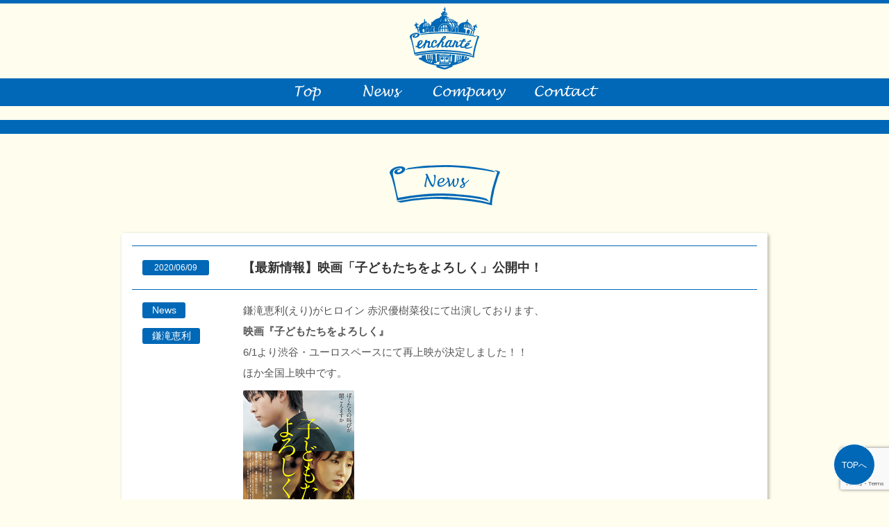

--- FILE ---
content_type: text/html; charset=UTF-8
request_url: https://enchante-de.com/news/2020/06/09/17166/
body_size: 32669
content:
<!doctype html>
<html><head>
<meta charset="utf-8">
<meta http-equiv="X-UA-Compatible" content="IE=edge,chrome=1">
<meta name="viewport" content="width=device-width,initial-scale=1">
<meta name="description" content="株式会社enchante（アンシャンテ）は、観る人の心を奪い、魅了する、そんな魔法をかけた”はじめまして”を初心に持って演じることに真摯に向き合う俳優をマネジメントする事務所です。" />
<meta name="keywords" content="田辺誠一,かとうかず子,橋本じゅん,西岡德馬,吉満寛人,増澤ノゾム,内浦純一,池田良,藤岡正明,小早川俊輔,SHIGETORA,渡邉甚平,西川瑞,鎌滝恵利,時岡怜美,優姫,宮澤美保,ホーチャンミ,アンシャンテ,enchante,俳優,マネジメント,俳優事務所" />
<title>株式会社enchante</title>
<!--[if lt IE 9]>
<script src="js/html5.js"></script>
<script src="js/css3-mediaqueries.js"></script>
<![endif]-->
<link href="https://fonts.googleapis.com/css?family=Roboto:300,400,500,700" rel="stylesheet">
<link href="https://use.fontawesome.com/releases/v5.0.6/css/all.css" rel="stylesheet">
<link href="https://maxcdn.bootstrapcdn.com/font-awesome/4.7.0/css/font-awesome.min.css" rel="stylesheet">
<link rel="stylesheet" href="https://enchante-de.com/wp/wp-content/themes/enchante/css/reset.css" media="all">
<link rel="stylesheet" href="https://enchante-de.com/wp/wp-content/themes/enchante/style.css?20190315" media="all">
<script src="https://code.jquery.com/jquery-2.1.4.min.js"></script>
	<script   src="https://code.jquery.com/jquery-2.2.4.js"   integrity="sha256-iT6Q9iMJYuQiMWNd9lDyBUStIq/8PuOW33aOqmvFpqI="   crossorigin="anonymous"></script>
<script src="https://cdnjs.cloudflare.com/ajax/libs/iScroll/5.1.3/iscroll.min.js"></script>
<script src="https://cdnjs.cloudflare.com/ajax/libs/drawer/3.1.0/js/drawer.min.js"></script>
<link rel="stylesheet" href="https://enchante-de.com/wp/wp-content/themes/enchante/css/drawer.min.css">
<link rel="stylesheet" href="https://enchante-de.com/wp/wp-content/themes/enchante/css/iziModal.css">
<link rel="stylesheet" href="https://enchante-de.com/wp/wp-content/themes/enchante/css/swiper.css">
<style>
	@media print{
    .entry img{
        display:none;
    }
}
	</style>
	
<script src="https://enchante-de.com/wp/wp-content/themes/enchante/js/iwbdate.js"></script>	
<!--[if !IE]><!-->
<script>
$(document).ready(function() {
	 $('.drawer').drawer();
});
</script><!--<![endif]-->

<script src="https://enchante-de.com/wp/wp-content/themes/enchante/js/swiper.min.js"></script>
<script>
$(function () {
  let options = {}; //オプションを指定するよ宣言
     
  if ( $("#mainSlider .swiper-container").length == 1 ) { //スライドが1枚以上だったら
        options = { //下記のオプションで動かしてね
            loop: true,
            effect: 'slide',
            slidesPerView: 1,
            speed: 2000,
            centeredSlides : true,
            autoplay: {
              delay: 4000,
              disableOnInteraction: false,
            },
            navigation: {
              nextEl: '.swiper-button-next',
              prevEl: '.swiper-button-prev',
            }
        }
    } else { //それ以外（つまり1枚だった）の場合
        options = {
            loop: false, //ループしない
            autoplay: false,　//オートプレイしない
        }
    }
  new Swiper('#mainSlider .swiper-container', swipeOption); //ここはデフォのswiper宣言
});	
	
/*var swiper;
$(window).load(function() {
    swiper = new Swiper('.swiper-container', {
        loop: true,
autoplay: true,
speed: 2000,
 grabCursor: true,
pagination: '.swiper-pagination',
nextButton: '.swiper-button-next',
prevButton: '.swiper-button-prev',
paginationClickable: true,
autoplayDisableOnInteraction: true,
     slidesPerView: 'auto',
    spaceBetween: 50,
    });
    $(".swiper-container").mouseenter(function(){
        swiper.stopAutoplay();
    });
 
    $(".swiper-container").mouseleave(function(){
        swiper.startAutoplay();
    });
});*/
</script>
 <meta name='robots' content='max-image-preview:large' />
<link rel='dns-prefetch' href='//code.typesquare.com' />
<link rel='dns-prefetch' href='//www.google.com' />
<link rel="alternate" type="application/rss+xml" title="enchante &raquo; 【最新情報】映画「子どもたちをよろしく」公開中！ のコメントのフィード" href="https://enchante-de.com/news/2020/06/09/17166/feed/" />
<link rel="alternate" title="oEmbed (JSON)" type="application/json+oembed" href="https://enchante-de.com/wp-json/oembed/1.0/embed?url=https%3A%2F%2Fenchante-de.com%2Fnews%2F2020%2F06%2F09%2F17166%2F" />
<link rel="alternate" title="oEmbed (XML)" type="text/xml+oembed" href="https://enchante-de.com/wp-json/oembed/1.0/embed?url=https%3A%2F%2Fenchante-de.com%2Fnews%2F2020%2F06%2F09%2F17166%2F&#038;format=xml" />
<style id='wp-img-auto-sizes-contain-inline-css' type='text/css'>
img:is([sizes=auto i],[sizes^="auto," i]){contain-intrinsic-size:3000px 1500px}
/*# sourceURL=wp-img-auto-sizes-contain-inline-css */
</style>
<style id='wp-block-library-inline-css' type='text/css'>
:root{--wp-block-synced-color:#7a00df;--wp-block-synced-color--rgb:122,0,223;--wp-bound-block-color:var(--wp-block-synced-color);--wp-editor-canvas-background:#ddd;--wp-admin-theme-color:#007cba;--wp-admin-theme-color--rgb:0,124,186;--wp-admin-theme-color-darker-10:#006ba1;--wp-admin-theme-color-darker-10--rgb:0,107,160.5;--wp-admin-theme-color-darker-20:#005a87;--wp-admin-theme-color-darker-20--rgb:0,90,135;--wp-admin-border-width-focus:2px}@media (min-resolution:192dpi){:root{--wp-admin-border-width-focus:1.5px}}.wp-element-button{cursor:pointer}:root .has-very-light-gray-background-color{background-color:#eee}:root .has-very-dark-gray-background-color{background-color:#313131}:root .has-very-light-gray-color{color:#eee}:root .has-very-dark-gray-color{color:#313131}:root .has-vivid-green-cyan-to-vivid-cyan-blue-gradient-background{background:linear-gradient(135deg,#00d084,#0693e3)}:root .has-purple-crush-gradient-background{background:linear-gradient(135deg,#34e2e4,#4721fb 50%,#ab1dfe)}:root .has-hazy-dawn-gradient-background{background:linear-gradient(135deg,#faaca8,#dad0ec)}:root .has-subdued-olive-gradient-background{background:linear-gradient(135deg,#fafae1,#67a671)}:root .has-atomic-cream-gradient-background{background:linear-gradient(135deg,#fdd79a,#004a59)}:root .has-nightshade-gradient-background{background:linear-gradient(135deg,#330968,#31cdcf)}:root .has-midnight-gradient-background{background:linear-gradient(135deg,#020381,#2874fc)}:root{--wp--preset--font-size--normal:16px;--wp--preset--font-size--huge:42px}.has-regular-font-size{font-size:1em}.has-larger-font-size{font-size:2.625em}.has-normal-font-size{font-size:var(--wp--preset--font-size--normal)}.has-huge-font-size{font-size:var(--wp--preset--font-size--huge)}.has-text-align-center{text-align:center}.has-text-align-left{text-align:left}.has-text-align-right{text-align:right}.has-fit-text{white-space:nowrap!important}#end-resizable-editor-section{display:none}.aligncenter{clear:both}.items-justified-left{justify-content:flex-start}.items-justified-center{justify-content:center}.items-justified-right{justify-content:flex-end}.items-justified-space-between{justify-content:space-between}.screen-reader-text{border:0;clip-path:inset(50%);height:1px;margin:-1px;overflow:hidden;padding:0;position:absolute;width:1px;word-wrap:normal!important}.screen-reader-text:focus{background-color:#ddd;clip-path:none;color:#444;display:block;font-size:1em;height:auto;left:5px;line-height:normal;padding:15px 23px 14px;text-decoration:none;top:5px;width:auto;z-index:100000}html :where(.has-border-color){border-style:solid}html :where([style*=border-top-color]){border-top-style:solid}html :where([style*=border-right-color]){border-right-style:solid}html :where([style*=border-bottom-color]){border-bottom-style:solid}html :where([style*=border-left-color]){border-left-style:solid}html :where([style*=border-width]){border-style:solid}html :where([style*=border-top-width]){border-top-style:solid}html :where([style*=border-right-width]){border-right-style:solid}html :where([style*=border-bottom-width]){border-bottom-style:solid}html :where([style*=border-left-width]){border-left-style:solid}html :where(img[class*=wp-image-]){height:auto;max-width:100%}:where(figure){margin:0 0 1em}html :where(.is-position-sticky){--wp-admin--admin-bar--position-offset:var(--wp-admin--admin-bar--height,0px)}@media screen and (max-width:600px){html :where(.is-position-sticky){--wp-admin--admin-bar--position-offset:0px}}

/*# sourceURL=wp-block-library-inline-css */
</style><style id='global-styles-inline-css' type='text/css'>
:root{--wp--preset--aspect-ratio--square: 1;--wp--preset--aspect-ratio--4-3: 4/3;--wp--preset--aspect-ratio--3-4: 3/4;--wp--preset--aspect-ratio--3-2: 3/2;--wp--preset--aspect-ratio--2-3: 2/3;--wp--preset--aspect-ratio--16-9: 16/9;--wp--preset--aspect-ratio--9-16: 9/16;--wp--preset--color--black: #000000;--wp--preset--color--cyan-bluish-gray: #abb8c3;--wp--preset--color--white: #ffffff;--wp--preset--color--pale-pink: #f78da7;--wp--preset--color--vivid-red: #cf2e2e;--wp--preset--color--luminous-vivid-orange: #ff6900;--wp--preset--color--luminous-vivid-amber: #fcb900;--wp--preset--color--light-green-cyan: #7bdcb5;--wp--preset--color--vivid-green-cyan: #00d084;--wp--preset--color--pale-cyan-blue: #8ed1fc;--wp--preset--color--vivid-cyan-blue: #0693e3;--wp--preset--color--vivid-purple: #9b51e0;--wp--preset--gradient--vivid-cyan-blue-to-vivid-purple: linear-gradient(135deg,rgb(6,147,227) 0%,rgb(155,81,224) 100%);--wp--preset--gradient--light-green-cyan-to-vivid-green-cyan: linear-gradient(135deg,rgb(122,220,180) 0%,rgb(0,208,130) 100%);--wp--preset--gradient--luminous-vivid-amber-to-luminous-vivid-orange: linear-gradient(135deg,rgb(252,185,0) 0%,rgb(255,105,0) 100%);--wp--preset--gradient--luminous-vivid-orange-to-vivid-red: linear-gradient(135deg,rgb(255,105,0) 0%,rgb(207,46,46) 100%);--wp--preset--gradient--very-light-gray-to-cyan-bluish-gray: linear-gradient(135deg,rgb(238,238,238) 0%,rgb(169,184,195) 100%);--wp--preset--gradient--cool-to-warm-spectrum: linear-gradient(135deg,rgb(74,234,220) 0%,rgb(151,120,209) 20%,rgb(207,42,186) 40%,rgb(238,44,130) 60%,rgb(251,105,98) 80%,rgb(254,248,76) 100%);--wp--preset--gradient--blush-light-purple: linear-gradient(135deg,rgb(255,206,236) 0%,rgb(152,150,240) 100%);--wp--preset--gradient--blush-bordeaux: linear-gradient(135deg,rgb(254,205,165) 0%,rgb(254,45,45) 50%,rgb(107,0,62) 100%);--wp--preset--gradient--luminous-dusk: linear-gradient(135deg,rgb(255,203,112) 0%,rgb(199,81,192) 50%,rgb(65,88,208) 100%);--wp--preset--gradient--pale-ocean: linear-gradient(135deg,rgb(255,245,203) 0%,rgb(182,227,212) 50%,rgb(51,167,181) 100%);--wp--preset--gradient--electric-grass: linear-gradient(135deg,rgb(202,248,128) 0%,rgb(113,206,126) 100%);--wp--preset--gradient--midnight: linear-gradient(135deg,rgb(2,3,129) 0%,rgb(40,116,252) 100%);--wp--preset--font-size--small: 13px;--wp--preset--font-size--medium: 20px;--wp--preset--font-size--large: 36px;--wp--preset--font-size--x-large: 42px;--wp--preset--spacing--20: 0.44rem;--wp--preset--spacing--30: 0.67rem;--wp--preset--spacing--40: 1rem;--wp--preset--spacing--50: 1.5rem;--wp--preset--spacing--60: 2.25rem;--wp--preset--spacing--70: 3.38rem;--wp--preset--spacing--80: 5.06rem;--wp--preset--shadow--natural: 6px 6px 9px rgba(0, 0, 0, 0.2);--wp--preset--shadow--deep: 12px 12px 50px rgba(0, 0, 0, 0.4);--wp--preset--shadow--sharp: 6px 6px 0px rgba(0, 0, 0, 0.2);--wp--preset--shadow--outlined: 6px 6px 0px -3px rgb(255, 255, 255), 6px 6px rgb(0, 0, 0);--wp--preset--shadow--crisp: 6px 6px 0px rgb(0, 0, 0);}:where(.is-layout-flex){gap: 0.5em;}:where(.is-layout-grid){gap: 0.5em;}body .is-layout-flex{display: flex;}.is-layout-flex{flex-wrap: wrap;align-items: center;}.is-layout-flex > :is(*, div){margin: 0;}body .is-layout-grid{display: grid;}.is-layout-grid > :is(*, div){margin: 0;}:where(.wp-block-columns.is-layout-flex){gap: 2em;}:where(.wp-block-columns.is-layout-grid){gap: 2em;}:where(.wp-block-post-template.is-layout-flex){gap: 1.25em;}:where(.wp-block-post-template.is-layout-grid){gap: 1.25em;}.has-black-color{color: var(--wp--preset--color--black) !important;}.has-cyan-bluish-gray-color{color: var(--wp--preset--color--cyan-bluish-gray) !important;}.has-white-color{color: var(--wp--preset--color--white) !important;}.has-pale-pink-color{color: var(--wp--preset--color--pale-pink) !important;}.has-vivid-red-color{color: var(--wp--preset--color--vivid-red) !important;}.has-luminous-vivid-orange-color{color: var(--wp--preset--color--luminous-vivid-orange) !important;}.has-luminous-vivid-amber-color{color: var(--wp--preset--color--luminous-vivid-amber) !important;}.has-light-green-cyan-color{color: var(--wp--preset--color--light-green-cyan) !important;}.has-vivid-green-cyan-color{color: var(--wp--preset--color--vivid-green-cyan) !important;}.has-pale-cyan-blue-color{color: var(--wp--preset--color--pale-cyan-blue) !important;}.has-vivid-cyan-blue-color{color: var(--wp--preset--color--vivid-cyan-blue) !important;}.has-vivid-purple-color{color: var(--wp--preset--color--vivid-purple) !important;}.has-black-background-color{background-color: var(--wp--preset--color--black) !important;}.has-cyan-bluish-gray-background-color{background-color: var(--wp--preset--color--cyan-bluish-gray) !important;}.has-white-background-color{background-color: var(--wp--preset--color--white) !important;}.has-pale-pink-background-color{background-color: var(--wp--preset--color--pale-pink) !important;}.has-vivid-red-background-color{background-color: var(--wp--preset--color--vivid-red) !important;}.has-luminous-vivid-orange-background-color{background-color: var(--wp--preset--color--luminous-vivid-orange) !important;}.has-luminous-vivid-amber-background-color{background-color: var(--wp--preset--color--luminous-vivid-amber) !important;}.has-light-green-cyan-background-color{background-color: var(--wp--preset--color--light-green-cyan) !important;}.has-vivid-green-cyan-background-color{background-color: var(--wp--preset--color--vivid-green-cyan) !important;}.has-pale-cyan-blue-background-color{background-color: var(--wp--preset--color--pale-cyan-blue) !important;}.has-vivid-cyan-blue-background-color{background-color: var(--wp--preset--color--vivid-cyan-blue) !important;}.has-vivid-purple-background-color{background-color: var(--wp--preset--color--vivid-purple) !important;}.has-black-border-color{border-color: var(--wp--preset--color--black) !important;}.has-cyan-bluish-gray-border-color{border-color: var(--wp--preset--color--cyan-bluish-gray) !important;}.has-white-border-color{border-color: var(--wp--preset--color--white) !important;}.has-pale-pink-border-color{border-color: var(--wp--preset--color--pale-pink) !important;}.has-vivid-red-border-color{border-color: var(--wp--preset--color--vivid-red) !important;}.has-luminous-vivid-orange-border-color{border-color: var(--wp--preset--color--luminous-vivid-orange) !important;}.has-luminous-vivid-amber-border-color{border-color: var(--wp--preset--color--luminous-vivid-amber) !important;}.has-light-green-cyan-border-color{border-color: var(--wp--preset--color--light-green-cyan) !important;}.has-vivid-green-cyan-border-color{border-color: var(--wp--preset--color--vivid-green-cyan) !important;}.has-pale-cyan-blue-border-color{border-color: var(--wp--preset--color--pale-cyan-blue) !important;}.has-vivid-cyan-blue-border-color{border-color: var(--wp--preset--color--vivid-cyan-blue) !important;}.has-vivid-purple-border-color{border-color: var(--wp--preset--color--vivid-purple) !important;}.has-vivid-cyan-blue-to-vivid-purple-gradient-background{background: var(--wp--preset--gradient--vivid-cyan-blue-to-vivid-purple) !important;}.has-light-green-cyan-to-vivid-green-cyan-gradient-background{background: var(--wp--preset--gradient--light-green-cyan-to-vivid-green-cyan) !important;}.has-luminous-vivid-amber-to-luminous-vivid-orange-gradient-background{background: var(--wp--preset--gradient--luminous-vivid-amber-to-luminous-vivid-orange) !important;}.has-luminous-vivid-orange-to-vivid-red-gradient-background{background: var(--wp--preset--gradient--luminous-vivid-orange-to-vivid-red) !important;}.has-very-light-gray-to-cyan-bluish-gray-gradient-background{background: var(--wp--preset--gradient--very-light-gray-to-cyan-bluish-gray) !important;}.has-cool-to-warm-spectrum-gradient-background{background: var(--wp--preset--gradient--cool-to-warm-spectrum) !important;}.has-blush-light-purple-gradient-background{background: var(--wp--preset--gradient--blush-light-purple) !important;}.has-blush-bordeaux-gradient-background{background: var(--wp--preset--gradient--blush-bordeaux) !important;}.has-luminous-dusk-gradient-background{background: var(--wp--preset--gradient--luminous-dusk) !important;}.has-pale-ocean-gradient-background{background: var(--wp--preset--gradient--pale-ocean) !important;}.has-electric-grass-gradient-background{background: var(--wp--preset--gradient--electric-grass) !important;}.has-midnight-gradient-background{background: var(--wp--preset--gradient--midnight) !important;}.has-small-font-size{font-size: var(--wp--preset--font-size--small) !important;}.has-medium-font-size{font-size: var(--wp--preset--font-size--medium) !important;}.has-large-font-size{font-size: var(--wp--preset--font-size--large) !important;}.has-x-large-font-size{font-size: var(--wp--preset--font-size--x-large) !important;}
/*# sourceURL=global-styles-inline-css */
</style>

<style id='classic-theme-styles-inline-css' type='text/css'>
/*! This file is auto-generated */
.wp-block-button__link{color:#fff;background-color:#32373c;border-radius:9999px;box-shadow:none;text-decoration:none;padding:calc(.667em + 2px) calc(1.333em + 2px);font-size:1.125em}.wp-block-file__button{background:#32373c;color:#fff;text-decoration:none}
/*# sourceURL=/wp-includes/css/classic-themes.min.css */
</style>
<link rel='stylesheet' id='contact-form-7-css' href='https://enchante-de.com/wp/wp-content/plugins/contact-form-7/includes/css/styles.css?ver=5.3.2' type='text/css' media='all' />
<link rel='stylesheet' id='contact-form-7-confirm-css' href='https://enchante-de.com/wp/wp-content/plugins/contact-form-7-add-confirm/includes/css/styles.css?ver=5.1' type='text/css' media='all' />
<link rel='stylesheet' id='wp-pagenavi-css' href='https://enchante-de.com/wp/wp-content/plugins/wp-pagenavi/pagenavi-css.css?ver=2.70' type='text/css' media='all' />
<script type="text/javascript" src="https://enchante-de.com/wp/wp-includes/js/jquery/jquery.min.js?ver=3.7.1" id="jquery-core-js"></script>
<script type="text/javascript" src="https://enchante-de.com/wp/wp-includes/js/jquery/jquery-migrate.min.js?ver=3.4.1" id="jquery-migrate-js"></script>
<script type="text/javascript" src="//code.typesquare.com/static/ZDbTe4IzCko%253D/ts307f.js?fadein=0&amp;ver=2.0.4" id="typesquare_std-js"></script>
<link rel="https://api.w.org/" href="https://enchante-de.com/wp-json/" /><link rel="alternate" title="JSON" type="application/json" href="https://enchante-de.com/wp-json/wp/v2/posts/17166" /><link rel="EditURI" type="application/rsd+xml" title="RSD" href="https://enchante-de.com/wp/xmlrpc.php?rsd" />
<meta name="generator" content="WordPress 6.9" />
<link rel="canonical" href="https://enchante-de.com/news/2020/06/09/17166/" />
<link rel='shortlink' href='https://enchante-de.com/?p=17166' />
<meta name="msapplication-TileColor" content="#2d88ef">
<meta name="msapplication-TileImage" content="/mstile-144x144.png">
<link rel="shortcut icon" type="image/vnd.microsoft.icon" href="/favicon.ico">
<link rel="icon" type="image/vnd.microsoft.icon" href="/favicon.ico">
<link rel="apple-touch-icon" sizes="57x57" href="/apple-touch-icon-57x57.png">
<link rel="apple-touch-icon" sizes="60x60" href="/apple-touch-icon-60x60.png">
<link rel="apple-touch-icon" sizes="72x72" href="/apple-touch-icon-72x72.png">
<link rel="apple-touch-icon" sizes="76x76" href="/apple-touch-icon-76x76.png">
<link rel="apple-touch-icon" sizes="114x114" href="/apple-touch-icon-114x114.png">
<link rel="apple-touch-icon" sizes="120x120" href="/apple-touch-icon-120x120.png">
<link rel="apple-touch-icon" sizes="144x144" href="/apple-touch-icon-144x144.png">
<link rel="apple-touch-icon" sizes="152x152" href="/apple-touch-icon-152x152.png">
<link rel="apple-touch-icon" sizes="180x180" href="/apple-touch-icon-180x180.png">
<link rel="icon" type="image/png" sizes="36x36" href="/android-chrome-36x36.png">
<link rel="icon" type="image/png" sizes="48x48" href="/android-chrome-48x48.png">
<link rel="icon" type="image/png" sizes="72x72" href="/android-chrome-72x72.png">
<link rel="icon" type="image/png" sizes="96x96" href="/android-chrome-96x96.png">
<link rel="icon" type="image/png" sizes="128x128" href="/android-chrome-128x128.png">
<link rel="icon" type="image/png" sizes="144x144" href="/android-chrome-144x144.png">
<link rel="icon" type="image/png" sizes="152x152" href="/android-chrome-152x152.png">
<link rel="icon" type="image/png" sizes="192x192" href="/android-chrome-192x192.png">
<link rel="icon" type="image/png" sizes="256x256" href="/android-chrome-256x256.png">
<link rel="icon" type="image/png" sizes="384x384" href="/android-chrome-384x384.png">
<link rel="icon" type="image/png" sizes="512x512" href="/android-chrome-512x512.png">
<link rel="icon" type="image/png" sizes="36x36" href="/icon-36x36.png">
<link rel="icon" type="image/png" sizes="48x48" href="/icon-48x48.png">
<link rel="icon" type="image/png" sizes="72x72" href="/icon-72x72.png">
<link rel="icon" type="image/png" sizes="96x96" href="/icon-96x96.png">
<link rel="icon" type="image/png" sizes="128x128" href="/icon-128x128.png">
<link rel="icon" type="image/png" sizes="144x144" href="/icon-144x144.png">
<link rel="icon" type="image/png" sizes="152x152" href="/icon-152x152.png">
<link rel="icon" type="image/png" sizes="160x160" href="/icon-160x160.png">
<link rel="icon" type="image/png" sizes="192x192" href="/icon-192x192.png">
<link rel="icon" type="image/png" sizes="196x196" href="/icon-196x196.png">
<link rel="icon" type="image/png" sizes="256x256" href="/icon-256x256.png">
<link rel="icon" type="image/png" sizes="384x384" href="/icon-384x384.png">
<link rel="icon" type="image/png" sizes="512x512" href="/icon-512x512.png">
<link rel="icon" type="image/png" sizes="16x16" href="/icon-16x16.png">
<link rel="icon" type="image/png" sizes="24x24" href="/icon-24x24.png">
<link rel="icon" type="image/png" sizes="32x32" href="/icon-32x32.png">
<link rel="manifest" href="/manifest.json">
</head>

<body class="%e3%80%90%e6%9c%80%e6%96%b0%e6%83%85%e5%a0%b1%e3%80%91%e6%98%a0%e7%94%bb%e3%80%8c%e5%ad%90%e3%81%a9%e3%82%82%e3%81%9f%e3%81%a1%e3%82%92%e3%82%88%e3%82%8d%e3%81%97%e3%81%8f%e3%80%8d%e5%85%ac%e9%96%8b drawer drawer--left News" id="page" oncontextmenu="return false;" onselectstart="return false;" onmousedown="return false;">
<header role="banner">
		<button type="button" class="drawer-toggle drawer-hamburger"><span class="sr-only">toggle navigation</span> <span class="drawer-hamburger-icon"></span> </button>
		<nav class="drawer-nav" role="navigation">
				<ul class="drawer-menu">
     <li><a href="https://enchante-de.com/">TOP</a></li>
						<li><a href="https://enchante-de.com/news/">News</a></li>
     <li>Actors<br>
<ul>
 <li><a href="https://enchante-de.com/profile/seiichi_tanabe/">田辺誠一</a></li>
 <li><a href="https://enchante-de.com/profile/kazuko_kato/">かとうかず子</a></li>
 <li><a href="https://enchante-de.com/profile/jun_hashimoto/">橋本じゅん</a></li>
 <li><a href="https://enchante-de.com/profile/tokuma_nishioka/">西岡德馬</a></li>
 <li><a href="https://enchante-de.com/profile/hiroto_yoshimitsu/">吉満寛人</a></li>
 <li><a href="https://enchante-de.com/profile/nozomu_masuzawa/">増澤ノゾム</a></li>	
 <li><a href="https://enchante-de.com/profile/junichi_uchiura/">内浦純一</a></li>
 <li><a href="https://enchante-de.com/profile/ryo_ikeda/">池田良</a></li>
	<li><a href="https://enchante-de.com/profile/masaaki_fujioka/">藤岡正明</a></li>
	<li><a href="https://enchante-de.com/profile/shunsuke_kobayakawa/">小早川俊輔</a></li>
 <li><a href="https://enchante-de.com/profile/shigetora/">SHIGETORA</a></li>	
	<li><a href="https://enchante-de.com/profile/jinpei_watanabe/">渡邉甚平</a></li>
 <li><a href="https://enchante-de.com/profile/zui_nishikawa/">西川瑞</a></li>
 <li><a href="https://enchante-de.com/profile/eri_kamataki/">鎌滝恵利</a></li>
 <li><a href="https://enchante-de.com/profile/remi_tokioka/">時岡怜美</a></li>
	<li><a href="https://enchante-de.com/profile/yuuki/">優妃</a></li>
 <li><a href="https://enchante-de.com/profile/hochanmi/">宮澤美保</a></li>
</ul></li>
						<li><a href="https://enchante-de.com/company/">Company</a></li>
						<li><a href="https://enchante-de.com/contact/">Contact</a></li>
						
				</ul>
		</nav>
</header>
<div id="head">
		<h1><a href="https://enchante-de.com/"><img src="https://enchante-de.com/wp/wp-content/themes/enchante/img/h1_logo.png" alt=""/></a></h1>
		<div id="menu">
				<ul>
      <li><a href="/"><img src="https://enchante-de.com/wp/wp-content/themes/enchante/img/menu_top_off.png" alt="TOP"/></a></li>
						<li><a href="/news/"><img src="https://enchante-de.com/wp/wp-content/themes/enchante/img/menu_news_off.png" alt="News"/></a></li>
						<li><a href="/company/"><img src="https://enchante-de.com/wp/wp-content/themes/enchante/img/menu_company_off.png" alt="Conmany"/></a></li>
						<li><a href="/contact/"><img src="https://enchante-de.com/wp/wp-content/themes/enchante/img/menu_contact_off.png" alt="Contact"/></a></li>
				</ul>
		</div>
</div>

<div class="container clearfix news" id="main">
<h2><img src="https://enchante-de.com/wp/wp-content/themes/enchante/img/h2_news.png" alt="News"/></h2>

<dl class="entry clearfix">
<dt class="clearfix"><span class="date">2020/06/09</span>
	

<strong>
<span class="comment"></span>	
【最新情報】映画「子どもたちをよろしく」公開中！<span class="comment"></span>			
</strong></dt>
<dd class="clearfix">
 
<ul class="cat clearfix">
<li><a href="/profile/news/#news"><span>News</span></a></li>
<li><a href="/profile/eri_kamataki/#news"><span>鎌滝恵利</span></a></li>
</ul>
 

 
  <p>鎌滝恵利(えり)がヒロイン 赤沢優樹菜役にて出演しております、<br />
<strong>映画『子どもたちをよろしく』</strong><br />
6/1より渋谷・ユーロスペースにて再上映が決定しました！！<br />
ほか全国上映中です。<br />
<img decoding="async" src="https://enchante-de.com/wp/wp-content/uploads/f8832912f52b75424aab0ccee50bbf31.jpg" alt="" width="160" height="226" class="aligncenter size-full wp-image-17168" /><br />
<span style="font-size: 8pt;">©子どもたちをよろしく製作運動体</span><br />
【監督・脚本】<br />
隅田靖『ワルボロ』(2007)<br />
【キャスト】<br />
鎌滝えり、杉田雷麟、椿三期、川瀬陽太、村上淳、有森也実 ほか</p>
</dd>
</dl>
    
    
<div class="navigation clearfix">
    <p class="navileft">
        « <a href="https://enchante-de.com/news/2020/06/08/16765/" rel="prev">前の記事へ</a>    </p>
    <p class="navitop">
        │<a href="https://enchante-de.com/news/">News一覧へ</a>│
    </p>
    <p class="naviright">
        <a href="https://enchante-de.com/news/2020/06/11/17592/" rel="next">次の記事へ</a> »    </p>
</div>

</div>

<div id="footer-wrapper" class="clearfix">
		<footer>
   <dl>
    <dt>株式会社enchante</dt>
    <dd>154-0001 東京都世田谷区池尻3-21-2 アドルク303号<br>
tel ＆ fax：03-3411-5577</dd>
				<dd style="margin-top: 1em;">代表取締役：宇野隆史</dd>
   </dl>
   <small>(C)2017 enchante  Co.,Ltd.</small> </footer>
</div>
<script>	
$(function() {
    var topBtn = $('#page-top');    
    topBtn.hide();
    $(window).scroll(function () {
        if ($(this).scrollTop() > 60) {
            topBtn.fadeIn();
        } else {
            topBtn.fadeOut();
        }
    });
    topBtn.click(function () {
        $('body,html').animate({
            scrollTop: 0
        }, 500);
        return false;
    });
});
 $(function () {
  /*初期表示*/
  $('.ChangeElem_Panel').hide();
  $('.ChangeElem_Panel').eq(0).show();
  $('.ChangeElem_Btn').eq(0).addClass('is-active');
  /*クリックイベント*/
  $('.ChangeElem_Btn').each(function () {
    $(this).on('click', function () {
      var index = $('.ChangeElem_Btn').index(this);
      $('.ChangeElem_Btn').removeClass('is-active');
      $(this).addClass('is-active');
      $('.ChangeElem_Panel').hide();
      $('.ChangeElem_Panel').eq(index).show();
    });
  });
});
  $(function() {
    var $win = $(window),
        $main = $('#main'),
        $nav = $('#menu'),
        footerHeight = $('footer').outerHeight(),
        docmentHeight = $(document).height(),
        navPos = $nav.offset().top,
        fixedClass = 'is-fixed',
        hideClass = 'is-hide',
        $spacer = $('#menu-spacer');

    if ( $spacer.length === 0 ) {
      $spacer = $('<div id="menu-spacer"></div>');
      $nav.after($spacer);
    }

    $spacer.css('height', 0);

    $win.on('load scroll resize orientationchange', function() {
      var navHeight = $nav.outerHeight(),
          value = $(this).scrollTop(),
          scrollPos = $win.height() + value;

      if ( value > navPos ) {
        if ( docmentHeight - scrollPos <= footerHeight ) {
          $nav.addClass(hideClass);
        } else {
          $nav.removeClass(hideClass);
        }
        $nav.addClass(fixedClass);
        $spacer.css('height', navHeight);
        $main.css('margin-top', '0');
      } else {
        $nav.removeClass(fixedClass);
        $spacer.css('height', 0);
        $main.css('margin-top', '0');
      }
    });
  });

$(window).scroll(function(){
  var element = $('.drawer-hamburger'),
       scroll = $(window).scrollTop(),
       height = element.outerHeight();
  if ( scroll > height ) {
    element.addClass('fixed');
  } else {
    element.removeClass('fixed');
  }
});
</script>
<script>
		$(function () {
 var headerHight = 60; //ヘッダの高さ
 $('a[href^=#]').click(function(){
     var href= $(this).attr("href");
       var target = $(href == "#" || href == "" ? 'html' : href);
        var position = target.offset().top-headerHight; //ヘッダの高さ分位置をずらす
     $("html, body").animate({scrollTop:position}, 550, "swing");
        return false;
   });
});
	</script>
<div id="page-top"><a href="#head">TOPへ</a></div>

<script type="speculationrules">
{"prefetch":[{"source":"document","where":{"and":[{"href_matches":"/*"},{"not":{"href_matches":["/wp/wp-*.php","/wp/wp-admin/*","/wp/wp-content/uploads/*","/wp/wp-content/*","/wp/wp-content/plugins/*","/wp/wp-content/themes/enchante/*","/*\\?(.+)"]}},{"not":{"selector_matches":"a[rel~=\"nofollow\"]"}},{"not":{"selector_matches":".no-prefetch, .no-prefetch a"}}]},"eagerness":"conservative"}]}
</script>
<script type="text/javascript" id="contact-form-7-js-extra">
/* <![CDATA[ */
var wpcf7 = {"apiSettings":{"root":"https://enchante-de.com/wp-json/contact-form-7/v1","namespace":"contact-form-7/v1"}};
//# sourceURL=contact-form-7-js-extra
/* ]]> */
</script>
<script type="text/javascript" src="https://enchante-de.com/wp/wp-content/plugins/contact-form-7/includes/js/scripts.js?ver=5.3.2" id="contact-form-7-js"></script>
<script type="text/javascript" src="https://enchante-de.com/wp/wp-includes/js/jquery/jquery.form.min.js?ver=4.3.0" id="jquery-form-js"></script>
<script type="text/javascript" src="https://enchante-de.com/wp/wp-content/plugins/contact-form-7-add-confirm/includes/js/scripts.js?ver=5.1" id="contact-form-7-confirm-js"></script>
<script type="text/javascript" src="https://www.google.com/recaptcha/api.js?render=6LfF9g4aAAAAAMgNjaqyjhrqLQvEhg9zpuD9Zrxm&amp;ver=3.0" id="google-recaptcha-js"></script>
<script type="text/javascript" id="wpcf7-recaptcha-js-extra">
/* <![CDATA[ */
var wpcf7_recaptcha = {"sitekey":"6LfF9g4aAAAAAMgNjaqyjhrqLQvEhg9zpuD9Zrxm","actions":{"homepage":"homepage","contactform":"contactform"}};
//# sourceURL=wpcf7-recaptcha-js-extra
/* ]]> */
</script>
<script type="text/javascript" src="https://enchante-de.com/wp/wp-content/plugins/contact-form-7/modules/recaptcha/script.js?ver=5.3.2" id="wpcf7-recaptcha-js"></script>
</body>
</html>


--- FILE ---
content_type: text/html; charset=utf-8
request_url: https://www.google.com/recaptcha/api2/anchor?ar=1&k=6LfF9g4aAAAAAMgNjaqyjhrqLQvEhg9zpuD9Zrxm&co=aHR0cHM6Ly9lbmNoYW50ZS1kZS5jb206NDQz&hl=en&v=N67nZn4AqZkNcbeMu4prBgzg&size=invisible&anchor-ms=20000&execute-ms=30000&cb=q0khrxfbxuwa
body_size: 48884
content:
<!DOCTYPE HTML><html dir="ltr" lang="en"><head><meta http-equiv="Content-Type" content="text/html; charset=UTF-8">
<meta http-equiv="X-UA-Compatible" content="IE=edge">
<title>reCAPTCHA</title>
<style type="text/css">
/* cyrillic-ext */
@font-face {
  font-family: 'Roboto';
  font-style: normal;
  font-weight: 400;
  font-stretch: 100%;
  src: url(//fonts.gstatic.com/s/roboto/v48/KFO7CnqEu92Fr1ME7kSn66aGLdTylUAMa3GUBHMdazTgWw.woff2) format('woff2');
  unicode-range: U+0460-052F, U+1C80-1C8A, U+20B4, U+2DE0-2DFF, U+A640-A69F, U+FE2E-FE2F;
}
/* cyrillic */
@font-face {
  font-family: 'Roboto';
  font-style: normal;
  font-weight: 400;
  font-stretch: 100%;
  src: url(//fonts.gstatic.com/s/roboto/v48/KFO7CnqEu92Fr1ME7kSn66aGLdTylUAMa3iUBHMdazTgWw.woff2) format('woff2');
  unicode-range: U+0301, U+0400-045F, U+0490-0491, U+04B0-04B1, U+2116;
}
/* greek-ext */
@font-face {
  font-family: 'Roboto';
  font-style: normal;
  font-weight: 400;
  font-stretch: 100%;
  src: url(//fonts.gstatic.com/s/roboto/v48/KFO7CnqEu92Fr1ME7kSn66aGLdTylUAMa3CUBHMdazTgWw.woff2) format('woff2');
  unicode-range: U+1F00-1FFF;
}
/* greek */
@font-face {
  font-family: 'Roboto';
  font-style: normal;
  font-weight: 400;
  font-stretch: 100%;
  src: url(//fonts.gstatic.com/s/roboto/v48/KFO7CnqEu92Fr1ME7kSn66aGLdTylUAMa3-UBHMdazTgWw.woff2) format('woff2');
  unicode-range: U+0370-0377, U+037A-037F, U+0384-038A, U+038C, U+038E-03A1, U+03A3-03FF;
}
/* math */
@font-face {
  font-family: 'Roboto';
  font-style: normal;
  font-weight: 400;
  font-stretch: 100%;
  src: url(//fonts.gstatic.com/s/roboto/v48/KFO7CnqEu92Fr1ME7kSn66aGLdTylUAMawCUBHMdazTgWw.woff2) format('woff2');
  unicode-range: U+0302-0303, U+0305, U+0307-0308, U+0310, U+0312, U+0315, U+031A, U+0326-0327, U+032C, U+032F-0330, U+0332-0333, U+0338, U+033A, U+0346, U+034D, U+0391-03A1, U+03A3-03A9, U+03B1-03C9, U+03D1, U+03D5-03D6, U+03F0-03F1, U+03F4-03F5, U+2016-2017, U+2034-2038, U+203C, U+2040, U+2043, U+2047, U+2050, U+2057, U+205F, U+2070-2071, U+2074-208E, U+2090-209C, U+20D0-20DC, U+20E1, U+20E5-20EF, U+2100-2112, U+2114-2115, U+2117-2121, U+2123-214F, U+2190, U+2192, U+2194-21AE, U+21B0-21E5, U+21F1-21F2, U+21F4-2211, U+2213-2214, U+2216-22FF, U+2308-230B, U+2310, U+2319, U+231C-2321, U+2336-237A, U+237C, U+2395, U+239B-23B7, U+23D0, U+23DC-23E1, U+2474-2475, U+25AF, U+25B3, U+25B7, U+25BD, U+25C1, U+25CA, U+25CC, U+25FB, U+266D-266F, U+27C0-27FF, U+2900-2AFF, U+2B0E-2B11, U+2B30-2B4C, U+2BFE, U+3030, U+FF5B, U+FF5D, U+1D400-1D7FF, U+1EE00-1EEFF;
}
/* symbols */
@font-face {
  font-family: 'Roboto';
  font-style: normal;
  font-weight: 400;
  font-stretch: 100%;
  src: url(//fonts.gstatic.com/s/roboto/v48/KFO7CnqEu92Fr1ME7kSn66aGLdTylUAMaxKUBHMdazTgWw.woff2) format('woff2');
  unicode-range: U+0001-000C, U+000E-001F, U+007F-009F, U+20DD-20E0, U+20E2-20E4, U+2150-218F, U+2190, U+2192, U+2194-2199, U+21AF, U+21E6-21F0, U+21F3, U+2218-2219, U+2299, U+22C4-22C6, U+2300-243F, U+2440-244A, U+2460-24FF, U+25A0-27BF, U+2800-28FF, U+2921-2922, U+2981, U+29BF, U+29EB, U+2B00-2BFF, U+4DC0-4DFF, U+FFF9-FFFB, U+10140-1018E, U+10190-1019C, U+101A0, U+101D0-101FD, U+102E0-102FB, U+10E60-10E7E, U+1D2C0-1D2D3, U+1D2E0-1D37F, U+1F000-1F0FF, U+1F100-1F1AD, U+1F1E6-1F1FF, U+1F30D-1F30F, U+1F315, U+1F31C, U+1F31E, U+1F320-1F32C, U+1F336, U+1F378, U+1F37D, U+1F382, U+1F393-1F39F, U+1F3A7-1F3A8, U+1F3AC-1F3AF, U+1F3C2, U+1F3C4-1F3C6, U+1F3CA-1F3CE, U+1F3D4-1F3E0, U+1F3ED, U+1F3F1-1F3F3, U+1F3F5-1F3F7, U+1F408, U+1F415, U+1F41F, U+1F426, U+1F43F, U+1F441-1F442, U+1F444, U+1F446-1F449, U+1F44C-1F44E, U+1F453, U+1F46A, U+1F47D, U+1F4A3, U+1F4B0, U+1F4B3, U+1F4B9, U+1F4BB, U+1F4BF, U+1F4C8-1F4CB, U+1F4D6, U+1F4DA, U+1F4DF, U+1F4E3-1F4E6, U+1F4EA-1F4ED, U+1F4F7, U+1F4F9-1F4FB, U+1F4FD-1F4FE, U+1F503, U+1F507-1F50B, U+1F50D, U+1F512-1F513, U+1F53E-1F54A, U+1F54F-1F5FA, U+1F610, U+1F650-1F67F, U+1F687, U+1F68D, U+1F691, U+1F694, U+1F698, U+1F6AD, U+1F6B2, U+1F6B9-1F6BA, U+1F6BC, U+1F6C6-1F6CF, U+1F6D3-1F6D7, U+1F6E0-1F6EA, U+1F6F0-1F6F3, U+1F6F7-1F6FC, U+1F700-1F7FF, U+1F800-1F80B, U+1F810-1F847, U+1F850-1F859, U+1F860-1F887, U+1F890-1F8AD, U+1F8B0-1F8BB, U+1F8C0-1F8C1, U+1F900-1F90B, U+1F93B, U+1F946, U+1F984, U+1F996, U+1F9E9, U+1FA00-1FA6F, U+1FA70-1FA7C, U+1FA80-1FA89, U+1FA8F-1FAC6, U+1FACE-1FADC, U+1FADF-1FAE9, U+1FAF0-1FAF8, U+1FB00-1FBFF;
}
/* vietnamese */
@font-face {
  font-family: 'Roboto';
  font-style: normal;
  font-weight: 400;
  font-stretch: 100%;
  src: url(//fonts.gstatic.com/s/roboto/v48/KFO7CnqEu92Fr1ME7kSn66aGLdTylUAMa3OUBHMdazTgWw.woff2) format('woff2');
  unicode-range: U+0102-0103, U+0110-0111, U+0128-0129, U+0168-0169, U+01A0-01A1, U+01AF-01B0, U+0300-0301, U+0303-0304, U+0308-0309, U+0323, U+0329, U+1EA0-1EF9, U+20AB;
}
/* latin-ext */
@font-face {
  font-family: 'Roboto';
  font-style: normal;
  font-weight: 400;
  font-stretch: 100%;
  src: url(//fonts.gstatic.com/s/roboto/v48/KFO7CnqEu92Fr1ME7kSn66aGLdTylUAMa3KUBHMdazTgWw.woff2) format('woff2');
  unicode-range: U+0100-02BA, U+02BD-02C5, U+02C7-02CC, U+02CE-02D7, U+02DD-02FF, U+0304, U+0308, U+0329, U+1D00-1DBF, U+1E00-1E9F, U+1EF2-1EFF, U+2020, U+20A0-20AB, U+20AD-20C0, U+2113, U+2C60-2C7F, U+A720-A7FF;
}
/* latin */
@font-face {
  font-family: 'Roboto';
  font-style: normal;
  font-weight: 400;
  font-stretch: 100%;
  src: url(//fonts.gstatic.com/s/roboto/v48/KFO7CnqEu92Fr1ME7kSn66aGLdTylUAMa3yUBHMdazQ.woff2) format('woff2');
  unicode-range: U+0000-00FF, U+0131, U+0152-0153, U+02BB-02BC, U+02C6, U+02DA, U+02DC, U+0304, U+0308, U+0329, U+2000-206F, U+20AC, U+2122, U+2191, U+2193, U+2212, U+2215, U+FEFF, U+FFFD;
}
/* cyrillic-ext */
@font-face {
  font-family: 'Roboto';
  font-style: normal;
  font-weight: 500;
  font-stretch: 100%;
  src: url(//fonts.gstatic.com/s/roboto/v48/KFO7CnqEu92Fr1ME7kSn66aGLdTylUAMa3GUBHMdazTgWw.woff2) format('woff2');
  unicode-range: U+0460-052F, U+1C80-1C8A, U+20B4, U+2DE0-2DFF, U+A640-A69F, U+FE2E-FE2F;
}
/* cyrillic */
@font-face {
  font-family: 'Roboto';
  font-style: normal;
  font-weight: 500;
  font-stretch: 100%;
  src: url(//fonts.gstatic.com/s/roboto/v48/KFO7CnqEu92Fr1ME7kSn66aGLdTylUAMa3iUBHMdazTgWw.woff2) format('woff2');
  unicode-range: U+0301, U+0400-045F, U+0490-0491, U+04B0-04B1, U+2116;
}
/* greek-ext */
@font-face {
  font-family: 'Roboto';
  font-style: normal;
  font-weight: 500;
  font-stretch: 100%;
  src: url(//fonts.gstatic.com/s/roboto/v48/KFO7CnqEu92Fr1ME7kSn66aGLdTylUAMa3CUBHMdazTgWw.woff2) format('woff2');
  unicode-range: U+1F00-1FFF;
}
/* greek */
@font-face {
  font-family: 'Roboto';
  font-style: normal;
  font-weight: 500;
  font-stretch: 100%;
  src: url(//fonts.gstatic.com/s/roboto/v48/KFO7CnqEu92Fr1ME7kSn66aGLdTylUAMa3-UBHMdazTgWw.woff2) format('woff2');
  unicode-range: U+0370-0377, U+037A-037F, U+0384-038A, U+038C, U+038E-03A1, U+03A3-03FF;
}
/* math */
@font-face {
  font-family: 'Roboto';
  font-style: normal;
  font-weight: 500;
  font-stretch: 100%;
  src: url(//fonts.gstatic.com/s/roboto/v48/KFO7CnqEu92Fr1ME7kSn66aGLdTylUAMawCUBHMdazTgWw.woff2) format('woff2');
  unicode-range: U+0302-0303, U+0305, U+0307-0308, U+0310, U+0312, U+0315, U+031A, U+0326-0327, U+032C, U+032F-0330, U+0332-0333, U+0338, U+033A, U+0346, U+034D, U+0391-03A1, U+03A3-03A9, U+03B1-03C9, U+03D1, U+03D5-03D6, U+03F0-03F1, U+03F4-03F5, U+2016-2017, U+2034-2038, U+203C, U+2040, U+2043, U+2047, U+2050, U+2057, U+205F, U+2070-2071, U+2074-208E, U+2090-209C, U+20D0-20DC, U+20E1, U+20E5-20EF, U+2100-2112, U+2114-2115, U+2117-2121, U+2123-214F, U+2190, U+2192, U+2194-21AE, U+21B0-21E5, U+21F1-21F2, U+21F4-2211, U+2213-2214, U+2216-22FF, U+2308-230B, U+2310, U+2319, U+231C-2321, U+2336-237A, U+237C, U+2395, U+239B-23B7, U+23D0, U+23DC-23E1, U+2474-2475, U+25AF, U+25B3, U+25B7, U+25BD, U+25C1, U+25CA, U+25CC, U+25FB, U+266D-266F, U+27C0-27FF, U+2900-2AFF, U+2B0E-2B11, U+2B30-2B4C, U+2BFE, U+3030, U+FF5B, U+FF5D, U+1D400-1D7FF, U+1EE00-1EEFF;
}
/* symbols */
@font-face {
  font-family: 'Roboto';
  font-style: normal;
  font-weight: 500;
  font-stretch: 100%;
  src: url(//fonts.gstatic.com/s/roboto/v48/KFO7CnqEu92Fr1ME7kSn66aGLdTylUAMaxKUBHMdazTgWw.woff2) format('woff2');
  unicode-range: U+0001-000C, U+000E-001F, U+007F-009F, U+20DD-20E0, U+20E2-20E4, U+2150-218F, U+2190, U+2192, U+2194-2199, U+21AF, U+21E6-21F0, U+21F3, U+2218-2219, U+2299, U+22C4-22C6, U+2300-243F, U+2440-244A, U+2460-24FF, U+25A0-27BF, U+2800-28FF, U+2921-2922, U+2981, U+29BF, U+29EB, U+2B00-2BFF, U+4DC0-4DFF, U+FFF9-FFFB, U+10140-1018E, U+10190-1019C, U+101A0, U+101D0-101FD, U+102E0-102FB, U+10E60-10E7E, U+1D2C0-1D2D3, U+1D2E0-1D37F, U+1F000-1F0FF, U+1F100-1F1AD, U+1F1E6-1F1FF, U+1F30D-1F30F, U+1F315, U+1F31C, U+1F31E, U+1F320-1F32C, U+1F336, U+1F378, U+1F37D, U+1F382, U+1F393-1F39F, U+1F3A7-1F3A8, U+1F3AC-1F3AF, U+1F3C2, U+1F3C4-1F3C6, U+1F3CA-1F3CE, U+1F3D4-1F3E0, U+1F3ED, U+1F3F1-1F3F3, U+1F3F5-1F3F7, U+1F408, U+1F415, U+1F41F, U+1F426, U+1F43F, U+1F441-1F442, U+1F444, U+1F446-1F449, U+1F44C-1F44E, U+1F453, U+1F46A, U+1F47D, U+1F4A3, U+1F4B0, U+1F4B3, U+1F4B9, U+1F4BB, U+1F4BF, U+1F4C8-1F4CB, U+1F4D6, U+1F4DA, U+1F4DF, U+1F4E3-1F4E6, U+1F4EA-1F4ED, U+1F4F7, U+1F4F9-1F4FB, U+1F4FD-1F4FE, U+1F503, U+1F507-1F50B, U+1F50D, U+1F512-1F513, U+1F53E-1F54A, U+1F54F-1F5FA, U+1F610, U+1F650-1F67F, U+1F687, U+1F68D, U+1F691, U+1F694, U+1F698, U+1F6AD, U+1F6B2, U+1F6B9-1F6BA, U+1F6BC, U+1F6C6-1F6CF, U+1F6D3-1F6D7, U+1F6E0-1F6EA, U+1F6F0-1F6F3, U+1F6F7-1F6FC, U+1F700-1F7FF, U+1F800-1F80B, U+1F810-1F847, U+1F850-1F859, U+1F860-1F887, U+1F890-1F8AD, U+1F8B0-1F8BB, U+1F8C0-1F8C1, U+1F900-1F90B, U+1F93B, U+1F946, U+1F984, U+1F996, U+1F9E9, U+1FA00-1FA6F, U+1FA70-1FA7C, U+1FA80-1FA89, U+1FA8F-1FAC6, U+1FACE-1FADC, U+1FADF-1FAE9, U+1FAF0-1FAF8, U+1FB00-1FBFF;
}
/* vietnamese */
@font-face {
  font-family: 'Roboto';
  font-style: normal;
  font-weight: 500;
  font-stretch: 100%;
  src: url(//fonts.gstatic.com/s/roboto/v48/KFO7CnqEu92Fr1ME7kSn66aGLdTylUAMa3OUBHMdazTgWw.woff2) format('woff2');
  unicode-range: U+0102-0103, U+0110-0111, U+0128-0129, U+0168-0169, U+01A0-01A1, U+01AF-01B0, U+0300-0301, U+0303-0304, U+0308-0309, U+0323, U+0329, U+1EA0-1EF9, U+20AB;
}
/* latin-ext */
@font-face {
  font-family: 'Roboto';
  font-style: normal;
  font-weight: 500;
  font-stretch: 100%;
  src: url(//fonts.gstatic.com/s/roboto/v48/KFO7CnqEu92Fr1ME7kSn66aGLdTylUAMa3KUBHMdazTgWw.woff2) format('woff2');
  unicode-range: U+0100-02BA, U+02BD-02C5, U+02C7-02CC, U+02CE-02D7, U+02DD-02FF, U+0304, U+0308, U+0329, U+1D00-1DBF, U+1E00-1E9F, U+1EF2-1EFF, U+2020, U+20A0-20AB, U+20AD-20C0, U+2113, U+2C60-2C7F, U+A720-A7FF;
}
/* latin */
@font-face {
  font-family: 'Roboto';
  font-style: normal;
  font-weight: 500;
  font-stretch: 100%;
  src: url(//fonts.gstatic.com/s/roboto/v48/KFO7CnqEu92Fr1ME7kSn66aGLdTylUAMa3yUBHMdazQ.woff2) format('woff2');
  unicode-range: U+0000-00FF, U+0131, U+0152-0153, U+02BB-02BC, U+02C6, U+02DA, U+02DC, U+0304, U+0308, U+0329, U+2000-206F, U+20AC, U+2122, U+2191, U+2193, U+2212, U+2215, U+FEFF, U+FFFD;
}
/* cyrillic-ext */
@font-face {
  font-family: 'Roboto';
  font-style: normal;
  font-weight: 900;
  font-stretch: 100%;
  src: url(//fonts.gstatic.com/s/roboto/v48/KFO7CnqEu92Fr1ME7kSn66aGLdTylUAMa3GUBHMdazTgWw.woff2) format('woff2');
  unicode-range: U+0460-052F, U+1C80-1C8A, U+20B4, U+2DE0-2DFF, U+A640-A69F, U+FE2E-FE2F;
}
/* cyrillic */
@font-face {
  font-family: 'Roboto';
  font-style: normal;
  font-weight: 900;
  font-stretch: 100%;
  src: url(//fonts.gstatic.com/s/roboto/v48/KFO7CnqEu92Fr1ME7kSn66aGLdTylUAMa3iUBHMdazTgWw.woff2) format('woff2');
  unicode-range: U+0301, U+0400-045F, U+0490-0491, U+04B0-04B1, U+2116;
}
/* greek-ext */
@font-face {
  font-family: 'Roboto';
  font-style: normal;
  font-weight: 900;
  font-stretch: 100%;
  src: url(//fonts.gstatic.com/s/roboto/v48/KFO7CnqEu92Fr1ME7kSn66aGLdTylUAMa3CUBHMdazTgWw.woff2) format('woff2');
  unicode-range: U+1F00-1FFF;
}
/* greek */
@font-face {
  font-family: 'Roboto';
  font-style: normal;
  font-weight: 900;
  font-stretch: 100%;
  src: url(//fonts.gstatic.com/s/roboto/v48/KFO7CnqEu92Fr1ME7kSn66aGLdTylUAMa3-UBHMdazTgWw.woff2) format('woff2');
  unicode-range: U+0370-0377, U+037A-037F, U+0384-038A, U+038C, U+038E-03A1, U+03A3-03FF;
}
/* math */
@font-face {
  font-family: 'Roboto';
  font-style: normal;
  font-weight: 900;
  font-stretch: 100%;
  src: url(//fonts.gstatic.com/s/roboto/v48/KFO7CnqEu92Fr1ME7kSn66aGLdTylUAMawCUBHMdazTgWw.woff2) format('woff2');
  unicode-range: U+0302-0303, U+0305, U+0307-0308, U+0310, U+0312, U+0315, U+031A, U+0326-0327, U+032C, U+032F-0330, U+0332-0333, U+0338, U+033A, U+0346, U+034D, U+0391-03A1, U+03A3-03A9, U+03B1-03C9, U+03D1, U+03D5-03D6, U+03F0-03F1, U+03F4-03F5, U+2016-2017, U+2034-2038, U+203C, U+2040, U+2043, U+2047, U+2050, U+2057, U+205F, U+2070-2071, U+2074-208E, U+2090-209C, U+20D0-20DC, U+20E1, U+20E5-20EF, U+2100-2112, U+2114-2115, U+2117-2121, U+2123-214F, U+2190, U+2192, U+2194-21AE, U+21B0-21E5, U+21F1-21F2, U+21F4-2211, U+2213-2214, U+2216-22FF, U+2308-230B, U+2310, U+2319, U+231C-2321, U+2336-237A, U+237C, U+2395, U+239B-23B7, U+23D0, U+23DC-23E1, U+2474-2475, U+25AF, U+25B3, U+25B7, U+25BD, U+25C1, U+25CA, U+25CC, U+25FB, U+266D-266F, U+27C0-27FF, U+2900-2AFF, U+2B0E-2B11, U+2B30-2B4C, U+2BFE, U+3030, U+FF5B, U+FF5D, U+1D400-1D7FF, U+1EE00-1EEFF;
}
/* symbols */
@font-face {
  font-family: 'Roboto';
  font-style: normal;
  font-weight: 900;
  font-stretch: 100%;
  src: url(//fonts.gstatic.com/s/roboto/v48/KFO7CnqEu92Fr1ME7kSn66aGLdTylUAMaxKUBHMdazTgWw.woff2) format('woff2');
  unicode-range: U+0001-000C, U+000E-001F, U+007F-009F, U+20DD-20E0, U+20E2-20E4, U+2150-218F, U+2190, U+2192, U+2194-2199, U+21AF, U+21E6-21F0, U+21F3, U+2218-2219, U+2299, U+22C4-22C6, U+2300-243F, U+2440-244A, U+2460-24FF, U+25A0-27BF, U+2800-28FF, U+2921-2922, U+2981, U+29BF, U+29EB, U+2B00-2BFF, U+4DC0-4DFF, U+FFF9-FFFB, U+10140-1018E, U+10190-1019C, U+101A0, U+101D0-101FD, U+102E0-102FB, U+10E60-10E7E, U+1D2C0-1D2D3, U+1D2E0-1D37F, U+1F000-1F0FF, U+1F100-1F1AD, U+1F1E6-1F1FF, U+1F30D-1F30F, U+1F315, U+1F31C, U+1F31E, U+1F320-1F32C, U+1F336, U+1F378, U+1F37D, U+1F382, U+1F393-1F39F, U+1F3A7-1F3A8, U+1F3AC-1F3AF, U+1F3C2, U+1F3C4-1F3C6, U+1F3CA-1F3CE, U+1F3D4-1F3E0, U+1F3ED, U+1F3F1-1F3F3, U+1F3F5-1F3F7, U+1F408, U+1F415, U+1F41F, U+1F426, U+1F43F, U+1F441-1F442, U+1F444, U+1F446-1F449, U+1F44C-1F44E, U+1F453, U+1F46A, U+1F47D, U+1F4A3, U+1F4B0, U+1F4B3, U+1F4B9, U+1F4BB, U+1F4BF, U+1F4C8-1F4CB, U+1F4D6, U+1F4DA, U+1F4DF, U+1F4E3-1F4E6, U+1F4EA-1F4ED, U+1F4F7, U+1F4F9-1F4FB, U+1F4FD-1F4FE, U+1F503, U+1F507-1F50B, U+1F50D, U+1F512-1F513, U+1F53E-1F54A, U+1F54F-1F5FA, U+1F610, U+1F650-1F67F, U+1F687, U+1F68D, U+1F691, U+1F694, U+1F698, U+1F6AD, U+1F6B2, U+1F6B9-1F6BA, U+1F6BC, U+1F6C6-1F6CF, U+1F6D3-1F6D7, U+1F6E0-1F6EA, U+1F6F0-1F6F3, U+1F6F7-1F6FC, U+1F700-1F7FF, U+1F800-1F80B, U+1F810-1F847, U+1F850-1F859, U+1F860-1F887, U+1F890-1F8AD, U+1F8B0-1F8BB, U+1F8C0-1F8C1, U+1F900-1F90B, U+1F93B, U+1F946, U+1F984, U+1F996, U+1F9E9, U+1FA00-1FA6F, U+1FA70-1FA7C, U+1FA80-1FA89, U+1FA8F-1FAC6, U+1FACE-1FADC, U+1FADF-1FAE9, U+1FAF0-1FAF8, U+1FB00-1FBFF;
}
/* vietnamese */
@font-face {
  font-family: 'Roboto';
  font-style: normal;
  font-weight: 900;
  font-stretch: 100%;
  src: url(//fonts.gstatic.com/s/roboto/v48/KFO7CnqEu92Fr1ME7kSn66aGLdTylUAMa3OUBHMdazTgWw.woff2) format('woff2');
  unicode-range: U+0102-0103, U+0110-0111, U+0128-0129, U+0168-0169, U+01A0-01A1, U+01AF-01B0, U+0300-0301, U+0303-0304, U+0308-0309, U+0323, U+0329, U+1EA0-1EF9, U+20AB;
}
/* latin-ext */
@font-face {
  font-family: 'Roboto';
  font-style: normal;
  font-weight: 900;
  font-stretch: 100%;
  src: url(//fonts.gstatic.com/s/roboto/v48/KFO7CnqEu92Fr1ME7kSn66aGLdTylUAMa3KUBHMdazTgWw.woff2) format('woff2');
  unicode-range: U+0100-02BA, U+02BD-02C5, U+02C7-02CC, U+02CE-02D7, U+02DD-02FF, U+0304, U+0308, U+0329, U+1D00-1DBF, U+1E00-1E9F, U+1EF2-1EFF, U+2020, U+20A0-20AB, U+20AD-20C0, U+2113, U+2C60-2C7F, U+A720-A7FF;
}
/* latin */
@font-face {
  font-family: 'Roboto';
  font-style: normal;
  font-weight: 900;
  font-stretch: 100%;
  src: url(//fonts.gstatic.com/s/roboto/v48/KFO7CnqEu92Fr1ME7kSn66aGLdTylUAMa3yUBHMdazQ.woff2) format('woff2');
  unicode-range: U+0000-00FF, U+0131, U+0152-0153, U+02BB-02BC, U+02C6, U+02DA, U+02DC, U+0304, U+0308, U+0329, U+2000-206F, U+20AC, U+2122, U+2191, U+2193, U+2212, U+2215, U+FEFF, U+FFFD;
}

</style>
<link rel="stylesheet" type="text/css" href="https://www.gstatic.com/recaptcha/releases/N67nZn4AqZkNcbeMu4prBgzg/styles__ltr.css">
<script nonce="7tLID8fupG9d3oAZBS_NEQ" type="text/javascript">window['__recaptcha_api'] = 'https://www.google.com/recaptcha/api2/';</script>
<script type="text/javascript" src="https://www.gstatic.com/recaptcha/releases/N67nZn4AqZkNcbeMu4prBgzg/recaptcha__en.js" nonce="7tLID8fupG9d3oAZBS_NEQ">
      
    </script></head>
<body><div id="rc-anchor-alert" class="rc-anchor-alert"></div>
<input type="hidden" id="recaptcha-token" value="[base64]">
<script type="text/javascript" nonce="7tLID8fupG9d3oAZBS_NEQ">
      recaptcha.anchor.Main.init("[\x22ainput\x22,[\x22bgdata\x22,\x22\x22,\[base64]/[base64]/[base64]/[base64]/[base64]/UltsKytdPUU6KEU8MjA0OD9SW2wrK109RT4+NnwxOTI6KChFJjY0NTEyKT09NTUyOTYmJk0rMTxjLmxlbmd0aCYmKGMuY2hhckNvZGVBdChNKzEpJjY0NTEyKT09NTYzMjA/[base64]/[base64]/[base64]/[base64]/[base64]/[base64]/[base64]\x22,\[base64]\x22,\x22w4DDjMKKFMK7wrzCjMKJw6BUw55EIcKkEmrDlcOoUcO3w73DgQnChcOxwq0iCsO+PirCgsOeCnhwN8OGw7rCiQjDk8OEFHwIwofDqljCj8OIwqzDr8OfYQbDtMKHwqDCrEvCgEIMw5/Dm8K3wqofw6kKwrzCmcKzwqbDvXnDisKNwonDmVhlwrhcw681w4nDkMK7XsKRw68QPMOcdcK0TB/CvMK4wrQDw4PCmyPCiAsWRhzCmiEVwpLDqxMlZyLCnzDCt8O9RsKPwp8bWALDl8KSDnYpw5fCm8Oqw5TCt8KQYMOgwqZoKEvCksO5cHMww7TCmk7CgMKHw6zDrW/[base64]/CssOrFHwFw6U0UxJ0QsKuwovCklRzC8Oow6jCvMKlwqXDpgXCtsOPw4HDhMO1bcOywpXDjcOtKsKOwpDDlcOjw5AvR8Oxwrwow77CkDx5wpocw4sdwo4hSAPCsyNbw4IAcMOPWMOBY8KFw5JeDcKMVcKBw5rCg8O/RcKdw6XClyopfhTCqGnDiyHCnsKFwpFxwrk2wpEsOcKpwqJ1w4hTHXbCscOgwrPClMOawofDm8O+wqvDmWTCsMKrw5Vcw4sOw67DmHXClynCgAMedcO2w4Vpw7DDmifDs3LCkTURNUzDo37Ds3QFw5MaVWLCnMOrw7/DgsO/wqVjCMOaNcOkA8ONQ8KzwqsCw4A9A8Ovw5oLwo3DmmIcK8OpQsOoPMK7EhPCjMKIKRHClcK5wp7CoXjCpG0gUMOuworClRM2bAxKwqbCq8OcwqQmw5USwpXCjiA4w6/DncOowqYvMGnDhsKIGVN9N27Du8KRw6gow7N5GMKwS2jCvmYmQ8Kpw6zDj0dZPl0Ew5HClA12wqwWwpjCkU/DsEVrHMKQSlbCuMKBwqk/agvDpjfCozBUwrHDh8KEacOHw7ppw7rCisKICWogKcO3w7bCusKfVcOLZzLDl1U1UcKQw5/CngZrw64iwoMAR0PDs8OyRB3Dn2RiecO3w7geZkDCtUnDiMKxw5nDlh3CvcKWw5pGwpnDhhZhCkgJNW9Uw4Mzw4nCrgDCmznDp1Bow75iNmI7KwbDlcONHMOsw647JRhaXD/Dg8Kuc1F5TnEsfMOZb8KNdAdSYiHCl8OtUsKlGG9VTiF+ZQZBwpvDhDdSI8KUwoLCgwHCugZiw5EJwpUcNlgCw6zCgRjCtg/DqMK8w6V2w7wgLcOyw58TwpPCh8K2NE3DkMOad8Kkc8Ksw7bDjcO0w6XCuRXDly4FUhHCpBp6OHnCosOkw7oawq3DucKHwo/DuQoywp4BNUPDkgkPwrLDiR3Ds2dTwrTDsmvDhj7CssOmw6E8NcOqA8Ktw6LDjsK6S0ovw7DDlMOaCTsYbMOpdRnDrhEXw4fCvXpqV8O1wpZ6KhjDqFZPw7fDssOlwpkxwoBbwovDucOxw7xiA2DCnidNwoNBw4/CrMOwWMKXw73DpsOnBjMhw7QQLMKWNgrDkUFfSnnDqsKIVUXDlMKRw5jDrAwBwoXCvsKQwo4uw73CrMOhw4fCmsKoHMKPV1doRMOQwpQVdS3Cu8Orwr/CnWzDisOww6rCicKnRlRiP0zCrRrCnMKMAhDDvgjDvz7DnsO3w5h3wqpQw6HCucKawpbCmsKTYEDCssKXwohvBTQBwrMQDMOTD8KnDcKqwqtSwpHDt8ONw6ZjBcK7wqfDijIYwqPDu8OkbMKCwpwdTsO5QsK+OMOcQcO/[base64]/DjyXCg8OiUXnCrMK0aUjCpMKsJVhBw4vDqMO1wobDhcOCDHgpbsKBw79+OnN8wpEeCMK+XcKFw4hRUcKsKDIHVMOVK8K8w6PCksOlw6E/[base64]/[base64]/Dn8OsaxR/esKrw77DoGzDuXFlO8KXNm4YFG/DiXkXMW7DuAvDksOGw7bCiXxow5bClV8CU3JFVMOxwqIAw49ew6hxJXHCnmELwp1cQW7CuxrDqkbDssOHw7jCqzYqJ8OGwpfDosO7KHI6TVRDwqEcQcKjw5/Cq1shwoA/WUoMw5l9wp3CixEScWpcw71oScOYCcKtwq/DhcOMw5l5w57Cvw7DtcOYwqgDCcKuwqlsw75jOFFMw6AGdcKNBxDDqMK+cMOUfcKWPMOUPsO4Tx7CuMOAJcOYw7g3EwI3wpnCtlrDv2fDr8KQHB/CsWJyw7xXFMOqwolqw70bP8KtK8K4OzgcHzUuw7oVw7/DkB/DoFwvw6TCgsO4MwI4C8OuwrvCiF0tw4cbOsOaw4fChcKzwqLCrVjCgVtjZksqSMKVU8O4QcKTfMKqwp8/[base64]/wph4wprCpDhQwoUKwqs2W8Kxw4xLwpLDpcKowqMhH1HCu1fCmsOdQmLCicOXHHjCusKHwrEjfmkoIUJlwqQJecKoDn9APnQAMMOtJ8Oow4sbb3rDsEgFwpIrwrQEwrTClDDCuMOMZ3cGHcKSLVNzO2jDskR2LMKSw7QMUsKyblLCgjAuciLDjMO+w7zDtsKcw5/CjG/Dl8KUJkDCmsOIw53DssKaw4dBBFkUw55iL8KHw49Lw4IYEsKwKx7DosKfw5DDpMOvwqXCiAlgw6YRJMOCw5nDuzHDt8ORK8Oww41pw5kjw6V/wpRaSXLDkFcZw6kncMOYw65iOsKWQMOkNC1rw4HDrUjCs2/Ch0rDuUfCjErDulUvFgDCvVDDom1lU8OOwqgmwqRdwog3wqdkw79FO8O+KhrCi21kCsKaw7gFfBddwpVZMsKIwolAw6TCjsOKwr1rJsONwpogG8K1wqHDrcKaw6/[base64]/DkgYUFsOAHi3DkMK6EFbDiAYAfMK1w4zDnMOnAcKsGTZQw7hYf8K9w5DCtMOzw77CocKPAC55wpbDnxpgT8OOwpPCmENsDwnDrcOMwpkyw47CmFxUP8Oqwo/Ct3/Ct1ZGwrzDtcOZw7LCh8Oww51YdcOUeH4wDsOdRwsUPz9wwpbDrR88w7N6wpUNw6bDvSpxwoHCmC4+wrdxwqFbBX/Dr8KNw6how4F0Yhduw6A6w77CuMKRETxkMEjDnljCjcKvwrjDtCkWw59Aw5nDsSzChMKRw5fCkWFpw5R1w6ACcsKHw7XDsh3DqVA1YCJdwr7CpyLDpSjCmhR8wq/Ck3TCvEYwwqgqw6fDpxbCvMKDXcK2wr3CicOEw60QFBAzw5FVL8K/wpbCoGnCpcKkwrAXwrfCrsK4w5DCvTtYw5XDkAN5IMObGVZgwrfCjcOCw4PDrRtlYsO8HcOfw6xfcMO/bW1+wpJ/QsOBw6QMw75bw4PDtWIzw7vChsKFw4vCnsOid1IvEsO3LTzDmFbDsltuwrvCjcKpwofDghTClMKnOy3CnMKAwrnClsOQbU/CrFTCgHchwpjClMKPAsKUAMKgw797wrzDusOBwpkxw67Cq8KFw5rCnwHDv0xcS8OwwpszNXDCjsKJw4bChMOpwonCsVfCssOXw4fCvRLCucKAw6/CuMKYw7ZxGVpaKsOfwqQ4wpJ8KMOZBCo9XsKpC1jDvcKZB8K0w6XCtg7CjR1cZmtmwqXDkg0CWk/DtsO3LHjDm8Opw7FcA1/CnCjDjcOAw54yw7LDi8O3PDTCnsO+wqQVe8Kpw6vCtcKDEykdekzDpEgIwpZ0IcKFJsOpw78TwocBw7rCpcOIDMKow7tqwo7Cm8O6wpg6w6fCpG7DtMOqCFxzw7LCsEwiIMKuZ8OSwqDCpcOiw7nDvmbCvMKdAF0/w4bDm2vCj0vDj13Dl8KPwpgTworCt8O1wo1vfSprIcO6UmsZwo/Cty1IZT1VQcO3VcOewrfDuyIfwrTDmDY9w4DDtsODwoNbwoDCknLCti3DqsKLasOXdsO7w7INwoRZwpPCtcO4Y2VPeQvCi8KfwoJqw53CqlwOw7FnO8KLwr7DncOWBcK7wrPCkcKJw6Y6w61ZHHpKwpQZCzXCrFPDtcOxNGvClAzDhx5AYcOZw7/DpWw/wonCkcO6D0ppwr3DjMO4YsKGFzTCiAXCjlRRwqx9JmvDnsK1w4oIX1/[base64]/CsMKvazY1wrNyL016w7xhSUTDmhfCry0Uwqt8w6smwrJYw6oxwqjDsyNYdcKuw57DrS48wonCo3LCjsKIQcKWwojDl8KTwpjCjcO2w5HDmk/[base64]/[base64]/w4sCS8KUCEMqwqFFUmh7woHDusOpw6PDoS1UwoZofhYbwohaw5jCnCB2wrhIHcKBwr7CvMKIw4ITw61vAMOCwq/DnsKHBMOvwrPDpnzDhRXChsO9wpLDgxwyNBdBwoHDiQbDsMKEEgHCnwpKw6bDky3CjggQw655wp/DuMO+wrRiwqLCsQHDoMOZwqE7Mytsw6oLc8KAwq/Cn1/DuRbCnzTCisOIw4FXwrHDr8KCwrfCjB9sXcOBwpvDlcOxwrEaCUbDssKyw6IbfcO/w7/[base64]/DrQXCmMKUw7sMwoLDq8ONIcKiDsO9cMOnU8Omw5xXYsOtPjQ2VMKCw4HCmMORwoPCksKPw5vCq8O+F35lIxLDmsOaP1VkczERXQx8w5jCmsKLGQzChMOAM2HCq1hQwqMvw7XCssKYw6ZbCcK/woEkdCHCvMOOw6dRORvDq3Zdwq7CkcOvw4/CmDXDi1nDucKXwr82w4EJRBofw4TCvSXCrsKSw6Jmw4fCvcKyZMO0wqwIwogXwqbDvV/Dt8OLOljDjcOXw4bCk8OtAsKuw503w6kIKxtgOEp/QFDDmyYgwq84w6XCk8K/w53DvsK4CMOEwpVRcsKOc8Olw4rCkntIHEHCgFLDpm7Dq8Ogw4nDjsOtwrpHw6goIwPDiw7CvlPClR3DqMOhw4RwEcOqwo9LT8K0HcOzKsOew4HCvMKQw51/wqtSw7zDowpsw7kPwqLCkB1mcsKwV8OHw5XCjsOCSEZkw7TDijoQchdaYBzDn8OufsKcThY9W8OvA8Khwq3DiMObw5LDvMKIaG3Cg8OrXMOuwrvDhcOhYhnDlEctwonDqcKjWDbCtcO1woLDgDfCkcK9b8O6WcKrd8Kew4/CvcOCBsOKwotjw7JVJ8Oiw4p8wrcKQ2pwwrRdw6/DlMOawpl6wprCi8OtwoVCw5LDjWHDlcOdwrzDoGIZTMKlw5TDqlxOw6VHVsOkwqQELMKeUBhZw4dFRsOJPUsiw6oswrtlw7IPMB5DLUXDocKIDV/CjVcawrrDgMK1w7TCqEbCqTzDmsOlw5s9wp7Dsm9xX8K9w5cDwoXCpQrDn0fDrcKowrLCjRjCssOZw4DDuFHCjcOPwonCvMKyw7nDjWUkeMOuw6RewqHCosOBW3LDssOsWGTDkg7DnBgkwpnDrRjCrXfDsMKUMEzCicKAw4RxdsKKDwMwPwLDu1EuwpFsChvCnH/DqMO0w6g6wpRCw5lJIMOEwqhJN8KhwqwORz4Fw5jDnMO4KMOvMiEfwqFtRMKLwpxTEzdkw5HDp8OWw7g5En7CiMORRMOEwpfCk8OXw4rCiDHCrsKwJSTDrEjChW7DmDtnKcKpwrjCpDDCumE4QA3DkiYcw6HDmsO+F3MSw5RcwrEzwr/DocOSw69Zwr02w7DDvsKlOMO5YsKZIsKuwpzCgcKwwp0eBsO1e0Ipw4DDr8KuMVxyJXpje2g8w7/CrHl1G0EqHmHDuR7DihXCuV1MwqnDvxsqw43CqQvChcOYw6Y+SRIhNsKjIkvDn8KRwop3SlfCpiYiw7jCl8K4BMOUZjHDnRMBw7E1woggNMOsJcORw4DCgcOzwptaMRpHfHzCkhnCpQPDi8O7w4cFcMKlwq7DnVwZHVfDlW7DiMOFw7/DlRQ7w43CgMOWHMO+M0kEw4HCim8vwqZzQMOswq/CglPCh8K7wrNBEMOcw6zChSLDq3HDnsOFdXd+wrtNaDQZasODwoAELn3CrsOywotlw4XDt8KcaRopwpA8wo7Dm8OLLRUFfMOUNhBqw7sawqDDiA4+MMK3w4guD1deCFtKHVUyw6ZiP8OlDsKpSyPCicKLVEzDqAHChsKwQsKNMkcMO8K/w6hYPcO4Z0fCnsO5eMKxwoAMwqEYXWHDnMO3ZMKHZXnCkcKaw5Msw60Kw7DCiMOkw5ZrTl8Wc8Kow7ERMsO7woNJwp9fwo1rDcKLXnfCpsKOJMKBeMOhOAbDo8Osw4fCicOKYgtzw6LDi3wlGhjClHLDigEpw5PDlxXCpjMoTV/CkWJlwp7Du8O9w53DqCojw5XDrcKQw5HCtDwiDcKtwr5AwpxiN8KeDS3CgcOOFcKCIGfCi8OVwrgPwogKPMObwpDCiwQOwpHDrsOTczvCqQU7wpNPw6/DjsOcw5kpwo/CpnIQw6MYwpsMKFDCgMO4W8K3OsKtM8KZc8KSZEFOagx6bHXCuMOMw5rCrGF2wr1mwq3DmsOpdMKjwq/CkCVbwp0uTHHDqSTDmiAXw4E7CRzCqXE2wp1LwqRaKcK8OVxKwr9wQ8OcGRk/w5hFw7rCo0Myw6ROw5pLw4PDpRkWFwxEB8K2VsKsEcK/OUkHXMOrwo7CvMO4wpwUBsKjGMK5w4DDs8O2CMKDw4/DnVEgA8OccWEqGMKDw5pxaFDDm8K1wocNUkZ3woN2a8OnwqRKT8OewofDnCYfWXtNw5RiwpQ6L0UJXMOQQsKUBirDpcOJwpzCtmdVBMOZdUxJwo/DpsKeb8K6I8KLw5pAwo7CskIFwpcpL0zDvltaw4MYHHzCg8O8ayhlfG7CrMOCbnHDnx7DrxsnfghgwonDg0/[base64]/Dk13DsFnDh3pMTcO5b8Kcwqc5w5jDoSDCq8O/eMOhw60uTQsdw6Q0wrglQ8Kiw68VOw0Ww5zChlwwEMOfE2PChgJ5wp4QbyXDo8OXTMOuw5HCq3Ufw7vCgMK+VQLDpHxNw5s2PMKDc8OwAjswXMOpw5XDtcONYzJ9a005wonCnXbChnzDpsK1YA98XMOQF8Oow41dFsOhwrDCoAjDllLDlXTCtB9Yw59aMXh+w4/[base64]/CpilNw4hiwrQtPxHCn8Knw7vDt8ODasKBLnDCgcKLfgQOwocbUAvCjCTCl0tOGsOoVQfDjmLCkMOXw47ClMK7KmAxwpHCrMK7wqg/wr0Dw7fDtkvCocKAw4A6w7tBw7I3wp4vZcOoH0rDu8Kmwp/Du8OIIsKww7HDoHJQKMOoa0LDon9hfMKIKsOmw7RwQHIRwqdrwp/[base64]/wph/w7/CmsKsw7J2w4/[base64]/CpMOSw40UwrPDgGx1w4pLwptQXRMGOcOQVWrDixfCtsKUw7A0w5low7NfRXRlAcKoIAHDtcKGaMOqPnpTWWvDi3pEwp7CkVxZNcKqw6drwqJrw7w0w4luJ1p+KcOkVcKjw6BGwqdhw5bDp8KnKMK/wqJsDxQhZsKAwoN9JC07awccwo3Dh8OTIsKTO8OATA/CiT/[base64]/w7zCkcOSw5YVdmtdLsOaWSXCmMOALz0sw7kwwofDkMO0w5zCkcOiwpnCnxd1w7zCvMKgwqJhwr/DngBHwr3DqMKbw6tTwo8JAcK8NcOzw4LDrWhBWg5ZwpLDl8KBwpvCvnHDl07CvQjCvX7DlR7CmgofwoY9BWLCu8KBwp/CjMKawr8/[base64]/Du0zCrw4Gw5zCmcKpGMKiwpscw519wofCmsOOCsOhCFnCocK/w5HDhBjCnm3Dr8KMw65uDsKealIEF8KRNcKYK8KIMkorF8KawpsMMFrCkcKLbcOPw58jwpMzaDFfw7lewprDucKVXcKswq49w5/DvMKfwo/Dv1oGf8Kow63DnXrDicObw7c/woQ3wrbCnMONw67CvTF/w4hDwrhMw5rCjjfDs1tObVVbN8KJwoMvb8K+w7fDtE3DqMOew75nWcO7S13Cg8KtJhZrSyY0wp0nwp1DNR/CvsO4TBDDrcOfJAUDwrE9VsOGwqDCkA7Cv3nCr3DDo8K0wo/CjsOlbsK6E2XCrnURw51jWsKgw6ULw6pQLcOoIjTDi8K9WsOdw4XDmMKoflE4DcOiwrLDgGBhw5TChnvCnMO4GsO8SQvDlCLCoznCpcOhLFnDrw41woVLAV4KPsObw7k7GMKlw7zCtmLCimjDuMKOw7/DvTNKw5/DuQxVHMOzwpXCtRjCrSMow47CsxsHwqbChMOGScOVacO7w53DkwNhVQXCu0gEwr00ZDnCmE0ywq3DkMKxP0Azwpp2wo1Zwr1Qw5oqLMOcfMO2wq1nwoENHE3DvC17OsOOwqrCqztQwrMawprDv8OxK8KeF8OPJEw+wpk/wq3CnMOsYcK6O2tqFcO4HDnDg0LDtmLDo8KsRcOyw7gCPsO9w6rCqXk+wrTCkcO5aMKQwrHCtRHDk1VYwrksw6U8wrM5wooRw6VtasOoFcKIw5XDjsOPGMKHAWPDriU9e8Otwo/CqcKiw7hkT8KdQ8OGwrLCu8OafS0GwqvDjBPChsOXOcOmwpTCrDHCvyhWPcOtCypwPsOKw7lOw7sFwqnCgsOrMyNYw6nChHXDh8Kzaxwiw7vCrWDClsOnwrrDuXrCphgxKm3DhW4cPMKwwr/CoTjDhcOCTw3CmhxhJWcadMKsX2/CmMOZwokswqQqw7xeJsKbwr/Dj8OAwoTDtUzCqm4TG8KSEcOjEnnCi8O7QwQFcsOVf0FIWRLCkMOSwpfDhS/Dj8OPw44Fw5AEwpgrwo5/YArCn8O5GcKHE8O0KMKFbMKewo0Lw6Jcez0gfmk2w5rDqHDDjGZ/[base64]/[base64]/Dmw7Dgz3CpwLDnMO0KsOFF1HCqsO1Qk8VHRpeJQTCmm1vRgxQcsObw7zDicO0S8O4ScO1KcKjWTQkf25Iw5HCmsOvY1lkw4jDjmLCmsOiw5HDkGvCpWQ9w6lAwqgHKMKpwoXDp250w5fDmlfDgcOdbMOdwqkSBsOzCXVjV8O9w69+wqrCmjTDvsOMwoDDvMK3w7FAw5/DhQrCrcKJGcKywpfCr8OOwpfDsUjCvgE6dQvCh3YNw6BKwqLCljvDmsKXw6zDjgMAHcKHw5zDpsKAIMObw7oAw4nDs8KQw4DDqMOcwrjCrsOhOAE7axctw5FfBsOKL8KaWyVQeDdUw7rDvcO+wqA5wp7Djj9JwrkEwr/CogvCqQ9+wqnDrAnCpsKEYClBUTHCk8KTQsObwoQ6J8Kkwo/Csx3Ch8K2HcOpTiXDkCdZwpLCpgvCkTsITcKewq3CoxfCsMKvPsKYTi89X8K4wrsaInDDmj3DsGVHAsOsK8Okwr/DgCrDlsO7YjbCtnXCuHBlJcKnwrzDgyTCoRvDl1/DgW7Cj2vCkwsxCSPDkMO6CMOnwr/[base64]/wqcOVGzDncOyKTzCosO6FlYXc8KraMKmw69MTXfDlMO/w4jDlwPCgsOVMcKsRMKgTsO+Uw8JD8KWwozDn3cuwqU0HFbDrz7Dty3CqsOaMAlYw6HDl8OZwr3Dv8OJwpMAwp4Nw4IfwqdnwqcWwqPDk8KPw7FdwrpiYUHDhMKqwrM6woBCwr9gHcO3M8Kdw6fCiMOVw5MWcV/CqMO/woLCgnnDucOawrzCgsKSw4R/U8OBW8KsN8O5XMKlwokza8KPQwRZw7/Cmjs0wpZcw53CiBTDgMORAMOMOjnDu8Kxw6vDhRRrw6g4KEEYw4wbfMKIPcOGwoJ3LxsgwphHPiXDuU1mdMO0UAtva8KQw5PDqCYaZ8K/esK8ScOCBh/[base64]/DvsOgw6d1w5vDrMK9V1kHwroZWcOPS8OnHQjDi3cJw5AGwqvDhcO6NMKddT9Nwq/DskJuw7rDoMOlwpHCozp1Yw/[base64]/CuMK4wrnDk3wPwpDCpMOLwpgswq/DiMKDw6XCtcOtVm0pwrDDnALCpFQmw7jDm8K/wpMgHMKow4pcfMKHwqwbbcK4wrDCscKndcO5H8Ozw6jCg0DDqsKOw7QvYcOaNcK0IcONw7bCosOVMsOJaEzDjjQmw5h5w5jDucK/EcO2GcOHAsOoTFRZC1fCsQbCrsKzPBpzw4Iuw5/DtG18DDPCrF9QWcOFM8OVw7vDpcOowo/CqFfClGjDkQwtw5fCrnTCnsO6w5jDtD3DmcKDwp5ww795w446w4oRajzCujfCplw5wo7DmChEOcKbwqNnwrtPM8Kvw6jCusOJJsKNwpbDuS7ClSXCvy/[base64]/Dv8O7Fh8va1RfYhbDi8OTwrLDuhVWw6c5EhRoMX5/wqgoVEZ2MWgjMXvCiRtCw7HDjA7CqcKyw5LCpGVuLldmwpXDiGLClMORw4Nrw4dpw7nDu8KLwpstdgPCisK4wpN4wqdpwr/CuMKaw6HCmXdJaC8uwqxaDC4ecDfDqcKewrNxbGEQIFEfwqDDj0XDg0TDsAjCihnDtMKPYDwuw4vDhBkHw4zCncO+URfDq8OQK8KCwrZvGcOvw6ZpaxbDgGDCjmXClVUEwrs7w7Z/VMKWw6YVwqNcLxkGw4rCpirDp1Axw6F8cTTClcKXay0AwoMNVsOVEcOmwqjDn8KoU0VKwpoZwqwGCMKdw4I1eMKCw4RWT8ORwpBHb8O+woEgHsKnCcObHcKsFcOKKcO3MTPDpMKpw69RwqTCpAzChEXCusOzwpYvV3wDD1/Ct8OkwoHDsgLCpMKzZsK+QjIKRcOZwoRSFMKkwooWZ8KowoMFTsKCacO4w4wjG8K7P8OxwpXCgXhRw5YmUzrDim/Cs8OewrfDjDBYGTbDlcK9wpkBw4DDicKLw77DhSTCgRUqR3R9JsKdwpdlNsKcw67CpsKeOcKRV8K3w7Eow57DgwXCmMK5Ml0HKjDDqMKFD8OOwobDh8KsU1HCrBPDtRlOw4LCosKvw74nwr/DjlvDi0rCgxZPeVIkIcKoSsORaMOhw5Yewo8jdTrCrTBrw49pFAbCvcONwpAbScKtwosxW2lwwoZLw7g8YMOsQyrCm00MS8KUDA47MMKmwocSw4DDmsKGVSvDuDvDnxzCj8OCMwPCn8OAw47DlkTCqsK0wrTDsBMHw6LChcOjPBg/wrszw7kYEkHCoUVrY8KGw6RqwrHCoCUwwrwGYMODCsO2w6XCh8Kew6PCslsNw7FZw7rCgMKpwq/DkX/CgMK6DsKlw7/DvDxLeEY0LVTCq8KzwqM2w7NGwoJmNMKHfsO1wpHDri7DiDUfw4wIMF/Di8KiwpNuTllpJcKDwrgsWcO8X2pOw70Yw55wBDvCpMOIw4HCqMOHLSlyw4XDpcOdwrjDoArDi0rDoX7CkMOIwop4w6k/wqvDkTjCgXYhwpssTgDDvsKueTDCr8K2LxHCi8KXY8KwZE/CrcK2w73DnnU5MsKnw5HCm1Bqw4EAw7rCkxYrwphoUyVdW8OcwrkBw7Y7w7EILVhww4UywpZoVGZ2B8Oow6zDlkpRw4dceQ0SKFfDscKvw6N4TsOxDMO3AcOxJMKQwq/CpHALw6fCncKZHsOGw6xrKMOOTjxwFkhEwopVwr9EFsOOBX3CrCglKcONwrHDssKQw6oLXALDv8OAEG5JGcO7worCisO0wpnDmMKCwrPCosOEw5HCtg1PQcKuw4o+dy9Wwr/DgiLCvsO7w4/DmMK4asOawrLCosOhwqDCkwRXwoQodMKMwox2wrRLw73DvMOnMXfCpHzCpgd+wrEIF8OzwrXDo8KbfcO4w4rCg8Kew7NJTirDjcKfwqjCt8OdaXrDp19Dwq3DoSoHwojCo1nCg3RzVlt7e8OwMF5kWhPDjm7Ct8KkwqHCi8OYK2/[base64]/w4bDhRAPe8KjOsOAHXI4AVN7PG8RcRfCiTfDogzDpcKkwr41wpPDsMOFW3IxWAl5wqtdDMOjw7zDqsOfwrRZZMKRwrIAcMOIwpsuUMKgJ27Cq8O2eD7ChMKoaEU+SsODw5h0KTRXDSHCocOmaBUpCT/Cm38xw5zCqxJGwpfCnhDDryFEw4nCqsOHYF/Cs8OwcsKKw4JZS8OEwolew6ZAw4DChsO4wqwCPwzCmMOqUHQ8woHDqFRhBcOrSFnDpEEnQlPDgcKBZUXCp8Oawp5nwq7CrsKbJcOjfiXDrsOlCkleGXceWcOvHHMOw5J7HMOVw7/ClE9bLmvCkDvCizwzeMKKwo1TfXQ3biLChcKvw7QDK8KoWcO5ZQB6w61YwqvCkg3CoMKYw5XDksKmw4PDmRAxwq3CqWEfwq/Di8KnaMKkw57DoMKcU2rDi8K+VMK7CMOdw4tzDcK0dEzDgcKkDBTDrcOVwoPDvMOeGcKIw5PCmF7Cq8OJeMKYwrgxLSDDm8OoHMK+wqh3wq8/w6srMMKfUytUwq1vw7ckL8K4w6bDpTEZYMOWZyxLwrvCscOdwpU5w5ohwqYdwrvDscK9bcOBDsOxwoBWwqbCgF7CpcOYVEgtV8OHO8KlUBV6D3rDhsOmfsKsw4IBH8KEw6FGwqRPwq5BQ8KNwqjCkMOmwq8rFsOUfsOuSSXDmMK/wqvDuMKcwrPCgE9aIMKfwpvCq28Zw5LDvMODK8OTw6bClsOtZ3dhw7rCpBErwrzCpMKee3kWfsOhbjbDv8O4wrnDtAELCMKpV2HDgMK9aB8pQMOhRFhDw7TClGYBw4FmCljDvcKPwoXDmcOrw6fDosOtWsOtw6rCu8K6QMO7w6LDrMOEwpXCq18MA8OYw5PDpsODw5R/ND4EM8KNw4vDs0d5w4glwqTCq3JYwrnDgUzCpMK5w6XDv8OQwoPDk8KhWcOKBcKLAcODw6VpwrozwrFkw4LDisObw4UEIcO3UE3CvDjCvBjDqMOZwr/CinLCmsKRRGgscnzDoCrDtsO0WMKgZ3PDpsKcQUJ2RcOAUAXCs8K/FcKGw617Zz8tw7fDvMOywrbDvAltw5jDrMKPaMKmG8OUAzLDgmg0WmDDqDbCth3DpXAxwqB3YsOFw71RUsOFbcKZWcO2wpRpeyvDl8KrwpMLJsOuw58fwp/[base64]/DjcOzw6UMw4vCnALChVZVHS0OImLCt8OewoouLcOfwqAKwrcBwpEUd8Kyw67ChcOMQzJuKMOJwpRYwozCsQ1qC8OGeknCnsO/N8KMfsOuw5pJwpJDZcOabcOiJcKWw6PDpsKtwpLDn8OxJjDCqcKwwpggw5/[base64]/wpXDpcK3OHsIwq0cw77Dp8O2wrgxJcKiV8Kkw6QWwo5WX8K2w4PDj8Ovw5NHc8OdeTjCgmrDk8K4U2jCqBFkH8KKwrcMw4vCgsKOOzDCvxolOsKtGcK5DSBiw74uPMO/N8OXFcOmwqBww7h+a8OVwo4tIQYwwq9dT8K2wqhPw75hw4bCi0UsIcO3woVEw642w6/CtsOZw5LCg8KwQ8KoWAcew5dkRMOaworDsDrCtMKqw4PCvsKpHRLDnT/CpcKmXMKfK0w7CEIPw5jDrsO8w5U8wqJuw5xLw5ZKAlBMFHYjw63CpWwdPcOqwqfChcKneiLDmcKifGARwo9LBMOWwpjDscOew6NqD3ozwqtzeMOqIDXDhcKEwqwrw5LCjcOWBcKmT8OXacOKJcKIw4TDvcOTwozDqQHCh8KYYcOnwrk+AF/DoSbCrcOmw4zChcKgw5/Dj0zCn8OqwocHbcK8fcK/Snw3w5Fdw5sRclZuO8KOV2TDohXClsOfcCDCt2vDi0QMM8Ogwo/ChMKDw75Gw6IRw6cufcOqXMKyWMK8wqkIX8KZw5w7IRjCh8KfcsKMwrfCv8OIMcKqDDvCtXhkw55sWxHClSowOMKRwonDmU/DqmticsO/dVzCsg/DhcOPScOAw7XDqFcTD8OaZsKkwqYGwofDkV7DnDY7w4XDusKCbsOFHcOSw5Znw4hNdMOeAQ0gw44gNy/DiMKSw50SHsK3wrbDrltkCsOLwqrDhsOpw5HDqHQWeMK/CMK2wqsTGWg/w5o7wpjCl8K1wr8EV37CminDiMObwpFPwroBwqHCggsLIMOjZD1Vw6nDtwvDi8OBw6VjwqjChsOTf1hTXcKfwoXDuMOvYMOowqRPwpsaw7NGasOuw4HCq8KMw5LCvsOAw7olSMOWGV7CtBI1wocIw6xGP8KjcHtjBFfDr8KObwIILWFnw7Mmw4bCgGTChXR/wr0lNMOSRcK3woZOV8O+JmYZwpzCh8Ktc8KmwrrDpWR/Q8KLw6zDmMO/XzDCpcOrXsOdw73DmcK1JcODX8OywoPDnVEqw4ICwpXDn2NbfsKATmxEw6vCsnzCmcOEJsOmX8KxwozCm8OFc8O0woDDqMOMw5J+WmtTwqbCl8K1w6pvTcOYaMKcwphYecOrwrBVw7nDpsOhfsOQw7/[base64]/Dqio2w5rDhcO0fyzClh07AznCpF/DucOawq9pLz7DqEXDnsO4wrcAwqvDk3rClQIAwqzCpTjCucO9H157OUnCgX3Ds8OgwqLCocKRamvCjVnDpcO5D8OGw6TCmBJuw5EJIsKqf1QudcO6wos5wpHDvzwBcMKJXRIJw7bCrcK7wrvCqcO3woLCo8KIwq4gOMKYwpxQwoHCqcKVOxwkw7bDv8Kwwr/CjcK9Q8Kvw4scO1B9w50OwqpMfWd/[base64]/Du3DDkcOBwoETVFjCucOSwqXDnsK7GsKowoYDLn7DvCFTB0jDpcOGIRTCsAPDvVl4wqtMByHDqQt2wobDljhxwqHCjsKqwofCjE/Dh8OXw4FfwpnDkMKnw5c9w4gQwp/DmxDCqcO6PlIMW8KLC1IIGcOawofCosOxw7vCvcKzwprCr8KgV1PDmcOEwobDusO+Ykotw5knMQlFIMOePMOaZcKgwo9Kw51LJBASw6/Dt1ATwqY8w6vCvjwwwrnCpcObwoXCiCBjcAJwXD3CjMOQIkAAwqBeUsOVw5ppSMOMCcK4wrXDpRDDnMOBw7zCmDt5wpjCuwjCoMKjQsKKw5fCkxlNwpt/AMOow6FLDWfCjGd+Y8OqwrvDtsOuw5LCiEZawookKQ3Dhg/CqETDosOIbisVw6TCg8Omw73DtcOGwprCjMOvXQnCo8KWw7rDiUAPwqfCqSTDl8OIa8K3w6HCv8KUQGzDqF/CtMKUNsKawprDolxIw7TCnMOSw4N9XMKQJRDDqcKhc1hkw6PCrRhBX8Onwp5HaMOuw7hWwrImw4gDwqkedcKiwrvCo8KRwrHDh8KBBWvDlUvCjWTCnhN0wo7Ctx8lYcKowoFkfMKHAiE4ITVPCcKiwpvDpMK2w6nDpMKFfMOgP0sUIMKAX1Udw4/DgMOJw7DCtcOVw7cjw5ZZdcOswoPDqVrDjmcow5dsw6t3wqvCgV8II0pLwrgGwrLCt8K8ME4bVcOhw6UYJ3d/woF5w4ICJwcjwrzCiHrDhWg8cMKmaifCtMOUEnJ2MBbCssOFw7jCthZVDcK4w5zCuGIMMUbCuFXClCF4wrNPHcK3w6/CqcKtCT8sw4TCgCbCrjknwqIpw7HDqVU6TUQUwpLCoMOrGcKSMxHCtXjDqMKnwoLDkmhqWcKeVC/DihTCjsKuwoRaYmzCqMKjXUdaBRHChMOIwo5KwpHClcK8wrrDrsO6wr/[base64]/CssKVw4XCjTDCl25/[base64]/Dt8KcSMK4DFbCpsKVwotVH3HDnRDDo8OJbQ9ew6x4w4t1w6Vjw4DCusOcfsOEw7HDnsO5UTQVwqAiw6M1Z8OQVktYw41lwpPDoMOmRipgKcODw6LCocOkwoTCoBA2HsOlCMKPRF8+UUDDnFcCw6vCscOwwr7CscKHw43DgsOqwpo7wo/[base64]/ClHHDrsO2CsOwGMKVw4PDjsODwpMVw5DDtMKPciLCpyXCknzDjn17w5jCh0UTE2IPXcOBfsKEw4TDmcKDAMOuwq8HNsOew67DkMKvwo3DscOjw4XCrjnDnw/DshY8Y1LDoGjCuBbCr8KmNsO1eREqO3LCicONFnLDrsOow6zDksO9XBE1wrnDux3DrcK6wq1Kw5QsA8KnO8KmZsKZMi7Dkm/Cl8OYGE5Yw4d3wq90wrjDqHsKZlM1PcKow7ZpTD7CoMKnWsK6RMOPw5FPw7XCqC7Chl7CqibDncKSKMKHAkRTGTNdQsKeC8OnJsO8ITQEw47Csy/DucO9dMKwwr3CvcOFwqVkT8KCwoPChCbCqsKEwp7Csgoowo5Qw6zCgsKww7PClnrDtD49wpPCjcOEw5sewrnCqCs2wpDDhXIDHsOPNsKtw6dRw7d0w7LCi8OPAilsw7NPw5/CiEzDvFfDjmHDnWAuw6Q4RsOEQCXDoCAbXVIAWMKWwrLCnhFNw6PCscO4wpbDpFxDN3U6w6DDsGzDmUYtJlVFBMKzw5wAeMOEw5vDmUEqOsOIwpPCh8K4d8OfK8Oiwqpmc8ONLRJtSMOkwr/CqcOawqpDw7FJXXzCmRnDo8KSw47DgsO8CT1+IjlaLBbDs1XCj2zDlBpRw5fCkF3DpXXChsK6w51Bwr0QLTxIGMOpwq7DuR09w5DCkSZ4w6nDoG8NwoYOw6V3wqpdwrDChsKcE8OOwr8Hb1Z5wpXDmW/CoMKrSH9AwojCoS05B8KyHSc5OgtNMsKTwpbCs8KGW8KkwrrDhwPDrxnCoDQHw5TCsmbDrRPDuMOMUEQrw6/DiwrDjwTCkMKcUGMvS8Oow6lfE0jCjsKyw57DmMKfW8O0wrYMTDslZQjCrgjCjMOEMsOMQW7CszFkLcK6w49Zw7AgwozChsOFwq/Cm8K0GcOSThfDmcO0w4rClVVmw6g+asKiwqV0BcOhbHLDuFzDoTAfUMOmVXjDlcOtwr/DuhDConjCrcKwbVdrwqzChRrDlFbCiRRWLMOXTsKrdx3CpMKgwpDCucKUfxDDgmMaH8KWJcKPw5chw6rCs8ORb8KlwrHDj3DCpy/CvjIWD8KxDiszw5XCnBplRMOhwpDCp1fDnwBPwoxawrg7Im/[base64]/Dm03CoMORw6TCqcOMCHzClyIswoBhwqVpwpA9wrljUsOSBH11XWHCmsKGwrRxw5w1VMOrwroDwqXCsWXCqMOwb8Oaw4/DgsK/D8KXw4nCp8KWcMKLccKuw4nCg8Oxw4Ihw4kcwoLDuHEYwpHCghLCssKgwrxYw7/Cp8ONTHnDuMOhCz7DunvCo8KDOyzCjcO1w7DDs1oVwodxw6VoPcKJEhF3YjQGw50swqXDkCsrUMOTMMOXd8Klw6HCv8KKJg7CjMOcT8KWIcKtwqEbw61SwrLClsOxwqxKw5/[base64]/CosK6w7QyJT7DsBBJwqxUwrYUElrCscOww5xFcX7CtMKEEyDDhFpLwqXCrgHCun7DvxUow77DjxvDuytELX07w5zCiDLDhcKcdgxuTcOKHgTCqMOhw7LDiynCgMKoRVRQw7FQwq9YSTnDvi/DlcOTwrQow6/Clj/[base64]/DgFxeMcO/wrcrw7/[base64]/Dgk7Dki0JQDQueSw8T8KswpI2wox+D2YUw5zCjTFDw6/[base64]/eSjDuHvDrsKiwp/DpQLDkGvCrsO3wodmNgjCrlcPw6t0w597woZgOsOrUiFMw7PDn8OSw6fCjX/ClzzCuDrCu1rDpkdkY8OPXl8IFsOfwpDDtQETw5XCiDDCsMKXIsKzAVvDt8KGwr/CnBvDrUU4w7jCi14Ud04Qw71oHcKuAcKlw7vDgXnCoVPDqMKVeMKWSCELcTQww43Dm8OBw5TCuUthbyrDnUU+U8KYLwZYfhrDqn/[base64]/L8OmwrLDoMOdcMK0w6IMPsKswoxCwr3Dq8KUSn9dwo0Pw5hQwpM/w4nDn8ODfMKWwo9EeyLCpkMDw4gzUUwAw7cDw4HDrsOrwpbDrcKZw4Qnwo5BDnnDh8KMwofDmknCtsOaMcKpw4vClcO0V8K6MsOEaTLDs8KXbG7DlcKFEMOdZEvClsO5d8Ouw715eMOSw4DCh3J3wrcVMDUzw4PDpm/[base64]/[base64]/Ct1c2wpzCiCXCpMKgw5o8wqDDlRPDkTBiw51/RcKsw6jDkVbDnMK4wqzDsMOZw7YVUcODwo00T8K4UcO1ZcKLwrzDsx1kw60JW08xK2k5V2/DpMK+M1rDkcO3Z8Ovw6fCgBjCisK6cAwXAMOmQR4IQ8OfFzLDlwUkbcK6w4rChsOrM1fDrDvDvsOCw5/CkMKof8OxwpLCpAbCnMK2w4BkwpVuL1PCnW4Rw6BewrtFfUhgwr3DjMKbC8KfDmfChE83woPDiMOAw5rDknVGw63Dj8K+XMKSeUpzbAXDiyEOfsKyw73Con0MPBsjU1/ChVLDix8BwqIfMVXCpT/DpXB7H8Ojw7/ChnDDm8OGHHtBw6V+bmBYw5bDnsOhw7oAwqAHw7tKwrvDshAILFDCiBcubsKVKcK6wrTDunnCsw7CvSgLV8Kmwq9ZDyLCiMOwwoHCgXjCh8Ofw6HDr2tLXx7DvBTDs8K5wp1LwpLCt1Nvw6/[base64]/[base64]/wr7DjMOFcsKiwr/DhcKow711C8KVKcO9w4sewqVVwpNdw7VnwoXDg8Kqw7rCl0chXsKff8O8w6ZcwoDDu8K2w6gTBxB1w5zCu2NVHVnChEskTcObw60iw4vCpS17wrvDgSjDmcOPw4nDpsOIw4rCpcKywotMcsKYIDzCm8OLGMK1SMKBwp8Jw4LDvCwmwrLDn3hjw6HDp3J7XD/Dl0rCnsKBwonDg8OOw7ZaOT5Ww7LCgsK9e8KWw5sZwpjCsMOxw6HCqcKjLsO+w7PCmlo4w6EpW0kVwrgzfcO2RjYXw5clwqTClk8Jw7vDg8KoPilxAgvCixjCi8ODworCmsOywpwWC2pJw5PDuD3CqcKgYUlEw53ClMKvw7U+C3odwr/DngPDnsONwpgVf8OoH8KYwp/CslbDosORw5pVwrUyXMOAw6AxEMKnwp/Dq8OmwoXCtGfChsKUwohbwoVywq1XJMONw5p8wpLChDx1X3PDvsOWwoU6OGcPw5PDmRPCgsK4w6Arw77Doz7DmwQ/QW7ChGfDkFR0F0zDv3HCo8KXwqvCkcOWw6khbsOfdMO/w6TDgiDCnHXChQzDjgHDomrCtcO3wqJCwo1swrddYSHCvMO7wp7DtsKXw7bCvnjDs8Kew7lMZic1woIhw44cUhvCpMOzw58Rw4RmHwfDrcKUQcK8WV0lwo5sN0rChcKiwobDpcOxSk7DggzCusOTJ8KeKcKuwpHDncKTXlERwrXCjcK9NcKwDB/DsHzCpsOxw6IAJXTCnhzCrcOtw6PDlEshXcOSw4ADwrggwpMJOBVMIiMHw4/[base64]/CuMKaPMKFHcK9w7rDhh9VIsKKw4fDq8OaRcKxwqohwoXDiksiw79EdMKGwozDj8OrbMOZWjjCpmEQbjdNUzvCozvCicKvQWUAwrXDuiRww7jDgcK2w7PCncOdNBPCvTLDoFPCrGBoZ8OCNy4Yw6jCsMKWDcO9MToIDcKFw5EPw5zDr8ObccKiVWrDgR/Cg8K6KMOqJcK3w4cNw77CiG59asKww7w3w5liwpVEw5tTw61PwpzDo8KxBXnDjVN2bgjClHfCsjMzHwo6wo8Lw4bDgcODwr4Ka8KrEGN8PcOuOMOtU8K8wqp7wpAGQ8OsXUUrwqvDisO3wpvDt2txRzzDiCxTLMOaTWnCrwTDqyXDv8OvcMOkw7/DnsONBsK9KE/ChMOgw6dZw7YyO8OLwoHDnivCh8KCbgFjwqsewrfCsTTDvXvCim4fw6BCJSDDvsO6wqbDm8ONScO6wpjDpS/[base64]/DmzzDrsOIwoDCrMO5w6NDwqDDsMKCw7bDocOqVEU1EcK5wp8XwpbCuyInWl3DshBVYMO/wpvDk8OUw4MkB8KROcOYMcKDw6fCvx9BL8OSw5LDtVjDgsOGRycgwrvDrBQpQcOBfUXCk8KYw4o+wpBtwqTDmxNrw4vDucORw6XDvXEywrDDgMOHW2VCwoHCjcKXUcKbwq1Ifkolw4QswrjDk0QFwojCgiJhZzDDnzLCmGHDo8KtAMK2wrs7dyrCpT/Dqx3CoCbDv0cawoZXwr1hw5fDkznCi2nDqsOjR3bDkVfDt8OqfMKyZwQJMGDDuyo2wpPCo8Onw4HCusOFw6fDiRfCmzHDrnTClmTDh8ORScKQwrMCw6g6f09vwrDCkWpBw6JwC2dlwohNAsKLViTCp0sKwo0MfsO7C8O3wr8Dw4/Cv8O4dMOaFsOGR1sfw7/[base64]/[base64]\\u003d\x22],null,[\x22conf\x22,null,\x226LfF9g4aAAAAAMgNjaqyjhrqLQvEhg9zpuD9Zrxm\x22,0,null,null,null,1,[21,125,63,73,95,87,41,43,42,83,102,105,109,121],[7059694,669],0,null,null,null,null,0,null,0,null,700,1,null,0,\[base64]/76lBhn6iwkZoQoZnOKMAhmv8xEZ\x22,0,0,null,null,1,null,0,0,null,null,null,0],\x22https://enchante-de.com:443\x22,null,[3,1,1],null,null,null,1,3600,[\x22https://www.google.com/intl/en/policies/privacy/\x22,\x22https://www.google.com/intl/en/policies/terms/\x22],\x22YiBNjBXiSFlRfI+xd1kV+VR1R7Ad5WOcS7VJSEe7RuM\\u003d\x22,1,0,null,1,1769945316591,0,0,[216,18,129],null,[67,171,211],\x22RC-jqVnUtjbPiLOTQ\x22,null,null,null,null,null,\x220dAFcWeA5hoEIfn_Y6jxHPKhsBnl6op7A7pHd6EA4A4AavomgMLy6wQB6bnsq7eU2n3FNLmSYvGkkoe4OymEEXwDzpLwhw4NgRPw\x22,1770028116455]");
    </script></body></html>

--- FILE ---
content_type: text/css
request_url: https://enchante-de.com/wp/wp-content/themes/enchante/style.css?20190315
body_size: 28843
content:
/*
Theme Name: enchante
Theme URI: 
Author: aboka design
Author URI: 
*/

/*@import url(https://fonts.googleapis.com/earlyaccess/sawarabimincho.css);*/

@media screen and (max-width:767px) {
	.ChangeElem_Panel img {
		width: 100%;
		height: auto;
	}
}

.frame-wrapper__video {
	position: relative;
	width: calc(100% - 0px);
	height: 0;
	padding-bottom: 56.25%;
	overflow: hidden;
	margin: 20px auto 20px;
}
.frame-wrapper__video iframe {
	width: 100%;
	height: 100%;
	position: absolute;
	top: 0;
	left: 0;
}

@media screen and ( max-width:600px) {

.frame-wrapper__video {
	position: relative;
	width: calc(100% - 20px);
	height: 0;
	padding-bottom: 56.25%;
	overflow: hidden;
	margin: 0 10px 0px;
}
}

.wp-pagenavi {
	width: 960px;
	margin: 0 auto 30px;
	clear: both;
	display: flex;
	justify-content: center;
}
@media screen and (max-width:960px) {
.wp-pagenavi {
	width: 100%;
	margin: 0 auto 30px;
	clear: both;
	display: flex;
	justify-content: center;
}
}

.wp-pagenavi a, .wp-pagenavi span {
	text-decoration: none;
	border: 1px solid #BFBFBF;
	padding: 3px 5px;
	margin: 2px;
}

.wp-pagenavi a:hover, .wp-pagenavi span.current {
	border-color: #000;
}

.wp-pagenavi span.current {
	font-weight: bold;
}



body {
 font-family: "02UtsukushiMincho", 'Sawarabi Mincho',"ヒラギノ明朝 Pro W3", "Hiragino Mincho Pro","游明朝", YuMincho,"HG明朝E","ＭＳ Ｐ明朝","ＭＳ 明朝",serif;
		font-family: Helvetica, Arial, 'Open Sans', "游ゴシック", "Yu Gothic", "游ゴシック体", YuGothic, "ヒラギノ角ゴ Pro W3", "Hiragino Kaku Gothic Pro", "Meiryo UI", "メイリオ", Meiryo, sans-serif;
 overflow-x: hidden;
 -webkit-font-smoothing: subpixel-antialiased;
 background: #FFFDED;
}
.entry a[target="_blank"]::after{
	 font-family: 'Font Awesome 5 Free';
  margin-left: 3px;
  content: "\f35d";
 
  display: inline-block;
  vertical-align: -1px;
}

@media screen and (max-width:850px) {
.entry a[target="_blank"]::after{
	font-family: 'Font Awesome 5 Free';
  margin-left: 0px;
  content: "";
  
  display: inline-block;
  vertical-align: -1px;
}
}

ul, ol {
 margin: 0;
 padding: 0
}

ul li { list-style: none }
#head {
 width: 100%;
 margin: 0 auto 0px;
 text-align: center;
 border-top: 5px solid #0068B6;
 background: #FFFDED;
 overflow: hidden;
}

#page #head {
	margin: 0 auto 10px;
	width: 100%;
	text-align: center;
 border-bottom: 20px solid #0068B6;
 overflow: hidden;

}


h1 img {
 width: 100px;
 height: auto;
 margin: 5px 0;
}

@media screen and (max-width:600px) {
h1 img {
 width: 25vw;
 height: auto;
 margin: 5px 0;
}
}

#menu {
 width: 100%;
 height: 50px;
 margin: 0 0 10px;
 padding: 0;
 background: #F15A24;
 border-bottom: 10px solid #FFFDED
}
#menu {
 background: #0068B6;
 border-bottom: 10px solid #FFFDED
}


#menu.is-fixed ul{
padding: 0;
 border-bottom: 5px solid #0068B6;

}

#menu ul {
 display: flex;
 justify-content: center;
}
#menu ul li img {
 width: auto;
 height: 40px;
 padding: 0 10px;
}
@media screen and (max-width:600px) {
 #menu {
 width: 100%;
 height: 40px;
 margin: 0;
 padding: 0;
 background: #F15A24;
	background: #0068B6;
 border-bottom: 10px solid #FFFDED

}
#menu ul li img {
 width: auto;
 height: 30px;
 padding: 0;
}
}

body { 
 overflow-x: hidden;

}

header { display: none\9 }
header { display: none; }

@media screen and (max-width:600px) {
header { display: inherit; }
}

/*************************
           head
*************************/
#menu {
/*position: fixed;
  top: 0;
  left: 0;
  z-index: 2;
  width: 100%;*/
  transition: .3s;

/* box-shadow: 0px 5px 3px 3px rgba(0,0,0,0.3);
  -webkit-box-shadow: 0px 5px 3px 0px rgba(0,0,0,0.3);
  -moz-box-shadow: 0px 5px 3px 0px rgba(0,0,0,0.3);*/
}
.is-fixed {
    position: fixed;
    top: 0;
    left: 0;
    z-index: 100;
    width: 100%;
  }
  .is-hide {
    transform: translateY(-100%);
}

@media screen and (min-width:960px) and ( max-width:1399px) {


}
@media screen and (min-width:600px) and ( max-width:960px) {

}
@media screen and (max-width:600px) {

}






/*************************
          main
*************************/
.mainvisual {
  overflow-x: hidden;
}
#index .container#swipe  {
	width: 100%;
	margin: 0 auto 0;
	padding: 50px 0 0 0;
	clear: both;
	-webkit-box-sizing: border-box;
	-moz-box-sizing: border-box;
	box-sizing: border-box;
	background: #0068B6;
}

/* #swipe の中に float があっても、高さが潰れないようにする（clearfix） */
#index .container#swipe:after {
	content: "";
	display: block;
	clear: both;
}

@media screen and (max-width:600px) {
#index .container#swipe  {
	width: 100%;
	margin: 0 auto 0;
	padding: 25px 0 0 0;
	clear: both;
	-webkit-box-sizing: border-box;
	-moz-box-sizing: border-box;
	box-sizing: border-box;
	background: #0068B6;
}
}

.container#main  {
	max-width: 90%;
 width: 100%;
	margin: 0 auto;
	padding: 0 0 0;
	clear: both;
	-webkit-box-sizing: border-box;
	-moz-box-sizing: border-box;
	box-sizing: border-box;
 overflow: hidden;
 font-size: 0.8rem;

}

h2 {
 text-align: center
}
h2 img {
 width: 159px;
 height: auto;
 margin: 20px 0;
}

@media screen and (max-width:600px) {
h2 img {
 width: 35vw;
 height: auto;
 margin: 0;
}
}

/* トップ：重要なお知らせボタン */
.top-caution{
	padding: 18px 0 24px; /* スライダーから離す／Actorsとの間 */
}

.top-caution img{
	display: block;
	width: 100%;
	max-width: 340px;  /* PCでの表示幅（＝2x画像 680px の半分） */
	height: auto;
	margin: 0 auto;    /* 中央寄せ */
}


.flex{
    display: -webkit-flex;
    display: -moz-flex;
    display: -ms-flex;
    display: -o-flex;
    display: flex;
}

#index .container ul {
justify-content: space-between;
 flex-wrap: wrap;
	margin: 0 auto;
	padding: 0;
 text-align: center;
 max-width: 1200px;
	
}
@media screen and (max-width:600px) {


	
	#index .container ul {
justify-content: center;
 flex-wrap: wrap;
	margin: 0 auto;
	padding: 0;
 text-align: center;
 max-width: 100%;
}
}
#index .container ul::before{
  content:"";
  display: block;
  width: 300px;
  order:1;
}
#index .container ul::after{
  content:"";
  display: block;
  width: 300px;
}

#index .container ul li {
padding: 0 20px 80px;
 max-width: 300px;
}

#index .container ul dl {
	margin: 0;
	padding: 0 0 15px;

}

#index .container ul dl dt {
	margin: 0 0 .5em;
	padding: 0;
 text-align: center;
 color: #333333;
 font-size: 1.1rem;
	font-family: "02UtsukushiMincho", 'Sawarabi Mincho',"ヒラギノ明朝 Pro W3", "Hiragino Mincho Pro","游明朝", YuMincho,"HG明朝E","ＭＳ Ｐ明朝","ＭＳ 明朝",serif;
}
#index .container ul dl dt span {
 color: #666666;
 font-size: 0.8rem
}
#index .container ul dl dd {
	margin: 0;
	padding: 0;
 text-align: left
}
#index .container ul dl dd.photo {
	margin: 0;
	padding: 0;
 text-align: center
}
#index .container ul dl dd.photo img {
 width: 200px;
 height: auto;
 transition: all .6s;
 margin: 0;
 padding: 0;
}

#index .container ul dl dd.photo a {
 margin: 0 25px;
 border: 5px solid #FFFFFF;
 border-radius: 2px;
 display: block;
 box-shadow: 2px 2px 5px 0px rgba(0,0,0,0.3);
 overflow: hidden;
 position: relative;
 text-align: center;
 width: 210px;
 height:290px;
}

#index .container ul dl dd.photo a:visited {
 border: 5px solid #FFFFFF;
}
#index .container ul dl dd.photo a:hover {
 border: 5px solid #0068B6;
}


@media screen and (max-width:600px) {
	#index .container ul.link {
justify-content: space-around;
 flex-wrap: wrap;
		display: flex;
	margin: 0 auto 30px;
	padding: 0;
 text-align: center;
 width: 100%;
}
	
#index .container ul.link li {
	margin: 0 0 10px;
padding: 0;
 width: 100px;
}
	
	#index .container ul.link li a:link,#index .container ul.link li a:visited {
		width: 100px;
		display: block;
	background: #0068B6;
		color: #FFFFFF;
		padding: 5px 10px;
		border-radius: 6px;
		text-decoration: none;
}
	#index .container ul.link li a:hover {
		width: 100px;
		display: block;
	background: #0068B6;
		color: #FFFFFF;
		padding: 5px 10px;
		border-radius: 6px;
}
	
}

.date {
	margin: 1.5em 0 .5em;
	padding: .3em .8em .3em .8em;
 text-align: left;
 color: #FFFFFF;
 border-radius: 3px;
 background: #F15A24
}

.date {
 background: #0068B6;
}

.newMark {
	display: block;
float: right;
}

.newMark{
	-webkit-animation:blink 1.5s ease-in-out infinite alternate;
    -moz-animation:blink 1.5s ease-in-out infinite alternate;
    animation:blink 1.5s ease-in-out infinite alternate;
}
@-webkit-keyframes blink{
    0% {opacity:0;}
    100% {opacity:1;}
}
@-moz-keyframes blink{
    0% {opacity:0;}
    100% {opacity:1;}
}
@keyframes blink{
    0% {opacity:0;}
    100% {opacity:1;}
}


.text {
	margin: 0 0 .5em;
	padding: 1em 1em .5em;
 text-align: left;
 line-height: 180%;
 font-size: .8rem;
 background: #FFF;
 border-radius: 3px;
 border: 1px solid #EEE;
	height: 230px;
	overflow: hidden

}

.text span {
	display: block;
	color: #0068B6;

}

.text strong { font-size: 1.0rem}

.text a:link,.bio a:link {
	color: #0068B6;
 text-decoration: none
 
}
.text a:visited,.bio a:visited {
	color: #0068B6;
 
}
.text a:hover,.bio a:hover {
	color: #F15A24;
 
}

.readmore {
 text-align: center;
 
}

.readmore a {
 border-radius: 3px;
	margin: 1em 0 .5em;
	padding: .6em 0 .6em .8em;
 color: #FFF;
 text-decoration: none;
 display: block;
 background: #0068B6;
 box-shadow: 2px 2px 5px 0px rgba(0,0,0,0.3);
}
.readmore a::before {
 font-family: 'Font Awesome 5 Free';
	content: '\f105';
	color: #FFF;
	margin-right: 1em;
	margin-left: -1.5em;
}



.readmore a:hover {
 background: #F15A24;
 box-shadow: none;
}

.readmore a:visited {
 color: #FFF;
 text-decoration: none;
}


#index .container ul dl dt span {
	display: block
}

#page .container#main  {
	max-width: 960px;
 width: 100%;
	margin: 0 auto;
	padding: 0 0 0;
	clear: both;
	-webkit-box-sizing: border-box;
	-moz-box-sizing: border-box;
	box-sizing: border-box;
 overflow: hidden;
 font-size: 0.8rem;
 line-height: 20px;
}

.company#page .container#main,
.contact#page .container#main{
	max-width: 960px;
 width: 100%;
	margin: 50px auto;
	padding: 0 0 0;
}

.company#page .container#main p {
 padding: 2em 0 1em;
 text-align: center;
 font-size: 1.2rem;
 line-height: 200%;
}
 .company#page .container#main p img{
 max-width: 600px;
  height: auto;
}
.contact#page .container#main p {
 margin: 0;
 padding: 3em 0 .3em;
 text-align: center;
 font-size: 1.2rem;
 line-height: 200%;
}

@media screen and (max-width:600px) {
.company#page .container#main p{
 padding: 2em 1em 1em;
 text-align: center;
 font-size: .8rem;
 line-height: 200%;
}

 .contact#page .container#main p{
 padding: 0 1em 1em;
 text-align: center;
 font-size: .8rem;
 line-height: 200%;
}
 
 .company#page .container#main p img{
 max-width: 100%;
  height: auto;
}
}

#page .left-side  {
 width: 300px;
	margin: 0 30px 30px 0;
	padding: 0 0 0 0;
 float: left
}
#page .left-side .profile {
margin-bottom: 0
}

#page .left-side .profile img {
 width: 290px;
 height: auto;
 padding: 5px;
 border: 1px solid #0068B6
}

#page .left-side ul {
display: flex

}

#page .left-side ul li {
	margin: 0 5px 0;
	padding: 0 0 0 0;

}

#page .right-side  {
 width: 630px;
	margin: 0 0 30px 0;
	padding: 0 0 0 0;
 float: right;
 position: relative;
}

@media screen and (max-width:959px) {
 #page .container#main  {
	max-width: 100%;
 width: 100%;
	margin: 0 auto;
	padding: 0 0 0;
	clear: both;
	-webkit-box-sizing: border-box;
	-moz-box-sizing: border-box;
	box-sizing: border-box;
/* overflow: hidden;*/
 font-size: 0.8rem;
 line-height: 20px;


}
#page .left-side  {
 width: 70%;
	margin: 0 auto;
	padding: 0 0 0 0;
 float: none;
 display: block;
 text-align: center;
 
}
#page .left-side .profile img {
 width: 100%;
 height: auto;
 padding: 5px;
 border: 1px solid #0068B6
	
}

#page .left-side ul {
display: flex;
 justify-content: flex-end
 

}

#page .left-side ul li {
	margin: 0 5px 0;
	padding: 0 0 0 0;

}
 #page .left-side ul li img {
	width: 25px;
  height: auto

}


#page .right-side  {
 width: 90%;
	margin: 0 auto 30px;
	padding: 0 0 70px 0;
 float: none
}
}


.intro {
 border-bottom: 1px solid #0068B6;
 padding: 15px 0 20px;
}
.bio {
 margin-top: 5px;
 border-top: 1px solid #0068B6;
 color: #666666
}

h4 {
 float: left;
 font-size: 2.0rem;
 margin: 0;
 padding: 0;
 line-height: 1.2;
	font-family: "02UtsukushiMincho", 'Sawarabi Mincho',"ヒラギノ明朝 Pro W3", "Hiragino Mincho Pro","游明朝", YuMincho,"HG明朝E","ＭＳ Ｐ明朝","ＭＳ 明朝",serif;
}
h4 span {
display: block;
 font-size: 1.0rem;
 color: #999999

}
#page .pdf {
 width: 230px;
 height: 46px;
 float: right;
 box-sizing: border-box;
  display: inline-block;
}

#page .pdf a {
 width: 230px;
 height: 46px;
 display: inline-block;
 color: #FFFFFF;
 background-color: #F15A24;
 text-decoration: none;
 font-size: 1.0rem;
border-radius: 3px;
 
}
#page .pdf a {
 width: 230px;
 height: 46px;
 display: inline-block;
 color: #FFFFFF;
 background-color: #0068B6;
 text-decoration: none;
 font-size: 1.0rem;
border-radius: 3px;
 
}


#index .pdf {
 width: 200px;
 height: 46px;
 float: none;
	margin-top: 16px;
 box-sizing: border-box;
  display: inline-block;
}

#index .pdf a {
 width: 200px;
 height: 46px;
 display: inline-block;
 color: #FFFFFF;
 background-color: #0068B6;
 text-decoration: none;
 font-size: 1.0rem;
border-radius: 3px;
 
}


.test3 .pdf a {
 width: 230px;
 height: 46px;
 display: inline-block;
 color: #FFFFFF;
 background-color: #2482A5;
 text-decoration: none;
 font-size: 1.0rem;
border-radius: 3px;
 
}



.pdf a:hover {
 background-color: #F15A24;
}



#page .pdf em{
 width: 224px;
 height: 40px;
 margin: 3px;
 border: 1px solid #fff;
  
  display: block;
  text-align: center;
  padding: 0;
  font-style: normal;
 border-radius: 3px;
 line-height: 40px;
}


#index .pdf em{
 width: 194px;
 height: 40px;
 margin: 3px;
 border: 1px solid #fff;
  
  display: block;
  text-align: center;
  padding: 0;
  font-style: normal;
 border-radius: 3px;
 line-height: 40px;
}



ul.bnr {
 width: 960px;
 justify-content: center;
 margin: 0 0 30px;
 padding: 0;
}
ul.bnr li {
 margin: 0 10px;
 padding: 0;
}
ul.bnr li img {
 border: 1px solid #AAAAAA
}

button{
        background-color: transparent;
        border: none;
        cursor: pointer;
        outline: none;
        padding: 0;
        appearance: none;
}

@media screen and (max-width:959px) {
 h4 {
 float: none;
 font-size: 1.6rem;
 margin: 0;
 padding: 0;
 line-height: 1.2;
  text-align: center;
}
h4 span {
display: block;
 font-size: 1.0rem;
 color: #999999

}
#page .pdf {
 width: 230px;
 height: 46px;
 float: right;
 box-sizing: border-box;
  display: inline-block;
 position: absolute;
 bottom: 0;
 left: 50%;
 	transform: translate(-50%, 0);
}
	
	#index .pdf {
 width: 200px;
 height: 46px;
 float: right;
 box-sizing: border-box;
  display: inline-block;
 position: absolute;
 bottom: 0;
 left: 50%;
 	transform: translate(-50%, 0);
}
ul.bnr {
 width: 100%;
 flex-wrap: wrap;
 justify-content: center;
 margin: 0 auto;
 padding: 0;
}
ul.bnr li {
 margin: 0 3px;
 padding: 0;
}
}





.su-post-comments-link {display: none}


.ChangeElem_Panel{
  /*display: none;*/
}
.ChangeElem_Btn_Content {
  width: 960px;
  margin: 20px auto 0;
 text-align: center;
 border-bottom: 3px solid #0068B6;
 display: flex;
 justify-content: center
 
}




.ChangeElem_Btn {
 width: 80px;
 height: 30px;
 border-left: 1px solid #0068B6;
 border-top: 1px solid #0068B6;
 border-right: 1px solid #0068B6;
   transition: all 0.2s ease;
 border-radius: 3px 3px 0 0;
 margin: 0 5px;
 padding: 0;
 color: #0068B6;
 line-height: 110%
}

.ChangeElem_Btn:hover,
.ChangeElem_Btn.is-active{
  background-color: #0068B6;
 color: #FFFFFF
}

.ChangeElem-wrapper ul {
  width: 960px;
  margin: 5px auto 100px;
 padding: 0;
 text-align: left;
 border-top: 1px solid #0068B6;
 border-bottom: 1px solid #0068B6;
}

.ChangeElem-wrapper ul li {
margin: 0;
	padding: 0;
}

.ChangeElem-wrapper ul li table {
 color: #666666;
 line-height: 200%;
 
}

.ChangeElem-wrapper ul li table em,.bio em {
 
  font-style: normal;
 color: crimson;
}


.ChangeElem-wrapper ul li table tr:nth-child(odd) {
background: #F2F2F2;
}

.ChangeElem-wrapper ul li table tr th {
padding: .5em 0 .5em .5em;
 vertical-align: top;
 text-align: left;
 font-weight: normal;
 white-space: nowrap
}

.ChangeElem-wrapper ul li table tr td {
padding: .5em;
	font-weight: normal;
 vertical-align: top
}

.ChangeElem-wrapper ul li table tr td:nth-child(2),.ChangeElem-wrapper ul li table tr td:nth-child(3) {
 white-space: nowrap
}

@media screen and (max-width:959px) {

.ChangeElem_Btn_Content {
  width: 100%;
  margin: 20px auto 0;
 text-align: center;
 border-bottom: 3px solid #0068B6
 
}
.ChangeElem_Btn {
 width: 60px;
 height: 30px;
 font-size: .6rem;
 border-left: 1px solid #0068B6;
 border-top: 1px solid #0068B6;
 border-right: 1px solid #0068B6;
   transition: all 0.2s ease;
 border-radius: 3px 3px 0 0;
 margin: 0 2px;
 padding: 0;
 color: #0068B6;
 }
 .ChangeElem-wrapper ul {
  width: 100%;
  margin: 5px auto 30px;
 padding: 0;
 text-align: left;
 border-top: 1px solid #0068B6;
 border-bottom: 1px solid #0068B6;
}
  .ChangeElem-wrapper ul li dl {
 padding: 0 1%;
 
 
}
}

@media screen and (max-width:600px) {

.ChangeElem_Btn_Content {
  width: 100%;
  margin: 20px auto 0;
 text-align: center;
 border-bottom: 3px solid #0068B6
 
}
.ChangeElem_Btn {
 width: 45px;
 height: 30px;
 font-size: .6rem;
 border-left: 1px solid #0068B6;
 border-top: 1px solid #0068B6;
 border-right: 1px solid #0068B6;
   transition: all 0.2s ease;
 border-radius: 3px 3px 0 0;
 margin: 0 2px;
 padding: 0;
 color: #0068B6;
}


.ChangeElem-wrapper ul {
  width: 100%;
  margin: 5px auto 30px;
 padding: 0;
 text-align: left;
 border-top: 1px solid #0068B6;
 border-bottom: 1px solid #0068B6;
}

 .ChangeElem-wrapper ul li dl {
 padding: 0 2%;
 
 
}
	.ChangeElem-wrapper ul li table {

 line-height: 150%;
 
}

.ChangeElem-wrapper ul li table tr th {
padding: .5em 0 .5em 1em;
 vertical-align: top;
 text-align: left;
 font-weight: normal;
 white-space: nowrap;
 width: auto;
 display: block;
   clear: both;
  float: left;
	font-size: .8em
}

 
 
 
.ChangeElem-wrapper ul li table tr td {
padding: .5em;
 vertical-align: top;
	font-size: .8em
}

.ChangeElem-wrapper ul li table tr td:nth-child(3) {
 white-space: nowrap
}
 
 
.ChangeElem-wrapper ul li table tr td:nth-child(2),
.ChangeElem-wrapper ul li table tr td:nth-child(3),
.ChangeElem-wrapper ul li table tr td:nth-child(4) {
 width: auto;
  display: block;
  float: left;
  border-bottom: none;
  padding: .5em .5em 0 1em;
  text-align: left;
  
}
.ChangeElem-wrapper ul li table tr td:nth-child(5){
 width: 100%;
  display: block;
  float: left;
  border-bottom: none;
 padding: .1em .5em 0 1em;
white-space: inherit; 
}

.ChangeElem-wrapper ul li table tr td:nth-child(6){
 width: 100%;
  display: block;
  float: left;
  border-bottom: none;
 padding: .1em .5em 0 1em;
 
}
.ChangeElem-wrapper ul li table tr td:nth-child(7) {
 width: 100%;
  display: block;
  float: left;
   border-bottom: none;
   padding: .1em 1em .5em .5em;
   white-space: inherit;
 text-align: right;
  
}
.ChangeElem-wrapper ul li table tr th:empty,
.ChangeElem-wrapper ul li table tr td:empty {
   line-height: 150%;
  padding: .2em 0 0 0;
  display: inline
   
  
}  
}




.container.news dl {
	margin: 15px 15px 50px;
 padding: 15px 0;
 background: #FFF;
 border-radius: 3px;
 box-shadow: 2px 2px 5px 0px rgba(0,0,0,0.3);
}

#news dl {
	margin: 15px 5px 50px;
 padding: 15px 0;
 background: #FFF;
 border-radius: 3px;
 box-shadow: 2px 2px 5px 0px rgba(0,0,0,0.3);
}

.container.news dl dt,
#news dl dt{
	margin: 15px;
	padding: 15px;
 text-align: left;
 color: #333333;
 font-size: .8rem;
}





.container.news dl dt strong,
#news dl dt strong{
	max-width: 680px;
 font-size: 1.2rem;
	float: left;
	display: block;
	line-height: 180%;
}

.container.news dl dt .comment,
#news dl dt .comment {
 font-size: 1rem;
	color: #0068B6;
	display: block;
}


.container.news dl dt a:link,
#news dl dt a:link{
 color: #0068B6;
	text-decoration: none;
}

.container.news dl dt a:visited,
#news dl dt a:visited{
 color: #0068B6;
}

.container.news dl dt a:hover,
#news dl dt a:hover{
 color: #F15A24;
}

@media screen and (max-width:600px) {
 .container.news dl dt,
#news dl dt{
	margin: 1em;
	padding: 1em 0 1em 0;
 text-align: left;
 color: #333333;
 font-size: .8rem;
}

 
.container.news dl dt strong,
#news dl dt strong{
 font-size: 1.2rem;
 display: block;
 padding-top: .5em;
	width: 100%;
}
}


.container.news dl dt,
#news dl dt{
 border-top: solid 1px #0068B6;
	margin-top: 3px; 
	border-bottom: solid 1px #0068B6;
	margin-bottom: 3px;
	position: relative;

}



.container.news dl dt .date,
#news dl dt .date {
	width: 8em;
margin: .4em 4em 0 0;
	padding: .1em .5em .1em;
 text-align: center;
 color: #FFFFFF;
 border-radius: 3px;
 background: #0068B6;
 display: inline-block;
	float: left;

}


.container.news dl dd,
#news dl dd{
margin: 15px;
	padding: 0 15px;
	clear: both;
	line-height: 200%;
	color: #555555;
	font-size: 1rem;
 
}

@media screen and (max-width:600px) {
.container.news dl dd,
#news dl dd{
margin: 0 0 2em;
	padding: 1em 1em 1em 1em;
 text-align: left;
  font-size: .8rem;
}
}

.container.news dl dd ul {
	margin: 0; 
	padding: 0;
	text-align: left;
  font-size: 0.9rem;
 float: left;
}

.container.news dl dd ul li {
	margin: 0;
	padding: 0;
 text-align: left;
}

.container.news dl dd ul li span {
 margin: 0 0 .5em 0;
 display: inline-block;
}

@media screen and (max-width:600px) {
 .container.news dl dd ul {
  width: 100%;
	margin: 0 0 10px 0;
	padding: 0;
 float: none;
}
 
 .container.news dl dd ul li {
	margin: 0;
	padding: 0 3px 3px 0;
 text-align: left;
  float: left;
}
 
.container.news dl dd ul li span {
 margin: 0 0 1em 0;
 display: inline;
}
}

.container.news dl dd ul li a,
#news dl dd a{

 background: #0068B6;
padding: .3em 1em .3em 1em;
 border-radius: 3px;
	font-size: 70%;
}

.container.news dl dd ul li a,
#news dl dd ul li a{

 background: #0068B6;
padding: .3em 1em .3em 1em;
 border-radius: 3px;
	font-size: 100%;
}

.container.news dl dd ul li a:link,
#news dl dd a:link {
	color: #FFF;
 text-decoration: none;
}

.container.news dl dd ul li a:visited,
#news dl dd a:visited {
	color: #FFF;
 text-decoration: none;
}

.container.news dl dd ul li a:hover,
#news dl dd a:hover {
	color: #FFF;
 text-decoration: none;
 background: #F15A24;
}
	
.container.news dl dd p,
#news dl dd p{
	margin: 0 0 15px 145px;
	padding: 0;
 line-height: 200%;

}

.container.news dl dd p a,
#news dl dd p a{
	word-break: break-all;
}

.container.news dl dd p a:link {
	color: #FFF;
 text-decoration: none;
	background: #0068B6;
	padding: .3em .5em;
	border-radius: 3px;
	font-size: 77%;
}

.container.news dl dd p a:visited {
	color: #FFF;
 text-decoration: none;
}

.container.news dl dd p a:hover {
	color: #FFF;
 text-decoration: none;
 background: #F15A24;
}
@media screen and (max-width:600px) {
.container.news dl dd p,
#news dl dd p{
	margin: 0 0 1em;
	padding: 0;
 line-height: 180%;
 
}
}


#news h4{
	margin: 0;
	padding: 1em;
 line-height: 180%;
 font-size: .8rem;
 font-weight: normal
 
}

.wp-caption.alignright {
	margin-left: 15px;
	max-width: 300px;
font-size: 77%;
	float: right
}





.entry img {
 float: none;
	clear: both;
 margin: 10px 0 10px 0;
 border-radius: 2px;
	max-width: 100%;
	height: auto;
 
}

 .wp-caption.alignright img,
.entry img.alignright {
 float: right;
 margin: 10px 0 15px 30px;
 border-radius: 2px;
 clear: none;
	max-width: 300px;
	height: auto;
 
}

.entry img.alignleft {
 float: left;
 margin: 10px 30px 15px 0;
 border-radius: 2px;
 clear: none;
	max-width: 730px;
	height: auto;
 
}
.entry img.aligncenter {
 float: none;
	clear: both;
 margin: 10px 0 10px 0;
 border-radius: 2px;
	max-width: 580px;
	height: auto;
 
}


@media screen and (max-width:600px) {
	.wp-caption.alignright {
	margin-left: 0;
	max-width: 100%;
font-size: 77%;
	float: none;
		text-align: right;
}
	
	
.entry img,
.entry img.alignright {
 float: none;
 margin: 0 0 15px;
 border-radius: 2px;
 border: 1px solid #EEE;
 width: 100%;
 height: auto;
	max-width: 100%;
 
}
	.wp-caption.alignright img{
 float: none;
 margin: 0 0 5px;
 border-radius: 2px;
 border: 1px solid #EEE;
 width: 100%;
 height: auto;
	max-width: 100%;
 
}
}

.navigation {
  text-align: center;
  padding: 1em 2em 5em;
  width: 100%;
 margin: 0 auto;
	color: #0068B6;
}
.navitop {
  float:left;
  width:12%;
  text-align:center;
}
.navileft {
  float:left;
  width:44%;
  text-align:left;
  word-break:break-all;
  line-height:1.5em;
}
.naviright {
  float:right;
  width:44%;
  text-align:right;
  word-break:break-all;
  line-height:1.5em;
}
.navigation a:link,.navigation a:visited {
  text-decoration: none;
		color: #0068B6;
}
.navigation a:hover {
  text-decoration: underline;
		color: #F15A24;;
}
 
/*form { 　　display: grid; 　　grid-template-columns: 200px 1fr; }*/
table#contact-form {
 width: 360px;
 margin: 5em auto;
 padding: 1em 0 2em;
  background: #FFF;
 border-radius: 3px;
 box-shadow: 2px 2px 5px 0px rgba(0,0,0,0.3);
 text-align: center
}
table#contact-form th {
 width: calc(100% - 1.5em);
 display: block;
 color: #0068B6;
 margin: 0 auto;
 padding: 1.5em 0 .5em 1.5em;
 font-weight: normal;
 vertical-align: top;
 text-align: left;
 font-size: 1rem
 
/* grid-column: 1 / 2;*/
}  
 table#contact-form td {
  width: calc(100% - 2em);
 display: block;
  text-align: left;
  margin: 0 auto;
  padding: 0 0 0 2em;
  /*grid-column: 2 / 3;*/ }
@media screen and (max-width:600px) {
table#contact-form {
 width: 90%;
 margin: 1em auto;
}
table#contact-form th {
 width: calc(100% - 1.5em);
 display: block;
 color: #0068B6;
 margin: 0 auto;
 padding: 1.5em 0 .5em 1.5em;
 font-weight: normal;
 vertical-align: top;
 text-align: left;
 font-size: .8rem
 
/* grid-column: 1 / 2;*/
} 
}



 table#contact-form input[type="submit"] {
	width: 280px;
 height: 60px;
padding: 15px 0;
 margin: 1em 3px 2em;
font-size: 1.2em;
background-color: #0068B6;
color: #FFF;
border-style: none;
 border-radius: 6px;
 cursor: pointer;
 transition: all .6s
}
table#contact-form input[type="button"]{
	width: 280px;
 height: 60px;
padding: 15px 0;
 margin: 1em 3px 2em;
font-size: 1.2em;
background-color: #F15A24;
color: #FFF;
border-style: none;
 border-radius: 6px;
 cursor: pointer;
 transition: all .6s
}


 table#contact-form input[type="submit"]:hover {
	width: 280px;
 height: 60px;
padding: 15px 0;
font-size: 1.2em;
background-color: #F15A24;
color: #FFF;
border-style: none;
 border-radius: 6px;
 cursor: pointer
}
 table#contact-form input[type="button"]:hover {
	width: 280px;
 height: 60px;
padding: 15px 0;
font-size: 1.2em;
background-color: #0068B6;
color: #FFF;
border-style: none;
 border-radius: 6px;
 cursor: pointer
}

@media screen and (max-width:600px) {
 table#contact-form input[type="submit"]{
	width: 65vw;
 height: 40px;
padding: 10px 0;
 margin: 1em 3px 2em;
font-size: 1.2em;
background-color: #0068B6;
color: #FFF;
border-style: none;
 border-radius: 6px;
 cursor: pointer;
 transition: all .6s
}
 table#contact-form input[type="submit"]:hover {
		width: 65vw;
 height: 40px;
padding: 10px 0;
font-size: 1.2em;
background-color: #F15A24;
color: #FFF;
border-style: none;
 border-radius: 6px;
 cursor: pointer
}
}

input[type="text"], input[type="email"], textarea,input[type="tel"] {
    border: 1px #F15A24 solid;
    padding: 1em;
    border-radius: 5px;
    margin-bottom: 0.5em;
	line-height: 200%;
    width: calc(100% - 2em);
}
/*入力欄にフォーカスしたら変化*/
input[type="text"]:focus, textarea:focus,input[type="tel"]:focus {
    background: #EEFFFF;
    box-shadow: 0 0 1px 0 rgba(0, 0, 0, 0.5);
}

.wpcf7-response-output {text-align: center}

#footer-wrapper {
	width: 100%;
	margin: 0 auto;
 padding-bottom: 72px;
 background: #0068B6;
}

footer {
	width: 1200px;
	margin: 0 auto;
 padding: 30px 0 0;
	color: #FFFDED;
 text-align: center;
 font-size: 12px;
}

footer dl {
 margin: 0;
 padding: 0 0 2em;
}

footer dl dt {
 margin: 0;
 padding: 0 0 1em;
}

footer dl dd {
 margin: 0;
 padding: 0;
}


footer dl dt img {
 width: 172px;
 height: auto
}
footer small {
 margin: 0;
 padding: 0;
}

@media screen and (min-width:960px) and ( max-width:1280px) {
footer {
	width: 960px;
}
}

@media screen and (min-width:600px) and ( max-width:960px) {
footer {
	width: 100%;
}
}

@media screen and ( max-width:600px) { 
footer {
	width: 100%;
}
 footer li:first-child {
  margin-right: 40px
}
 footer li:last-child {
  margin-left: 25px
}
 footer li.link_01 img {
  width: 29px;
  height: 37px;
}
 footer li.link_02 img {
  width: 47px;
  height: 35px;
}
 footer li.link_03 img {
  width: 97px;
  height: 32px;
}
footer a:link {
	color: #FFF;
}
}

.pc {
 display: inherit;
}
.sp {
 display: none
}

@media screen and (max-width:600px) {
.pc {
 display: none;
}
.sp {
 display: inherit
}
}


--- FILE ---
content_type: application/javascript
request_url: https://enchante-de.com/wp/wp-content/themes/enchante/js/iwbdate.js
body_size: 580
content:
/*!
 * iwbdate.js JavaScript Library
 * Copyright iwb.jp
 * Released under the MIT license
 * https://iwb.jp/
 */
(function(){document.addEventListener("DOMContentLoaded",function(){document.querySelectorAll("[data-iwb-date]").forEach(function(c){var a=c.getAttribute("data-iwb-date").replace(/\u65e5/g,"");a.match(/\d{1}$/g)&&(a=a.replace(/^(.+?)[^\d](\d)$/g,"$10$2"));var b=new Date,a=a.replace(/[-/\u5e74\u6708\u65e5]/g,""),b=1E4*b.getFullYear()+100*b.getMonth()+100+b.getDate();7===a.length&&(a=a.replace(/(.{4})(.{3})/g,"$10$2"));c.textContent=Math.floor((b-a)/1E4)})})})();
